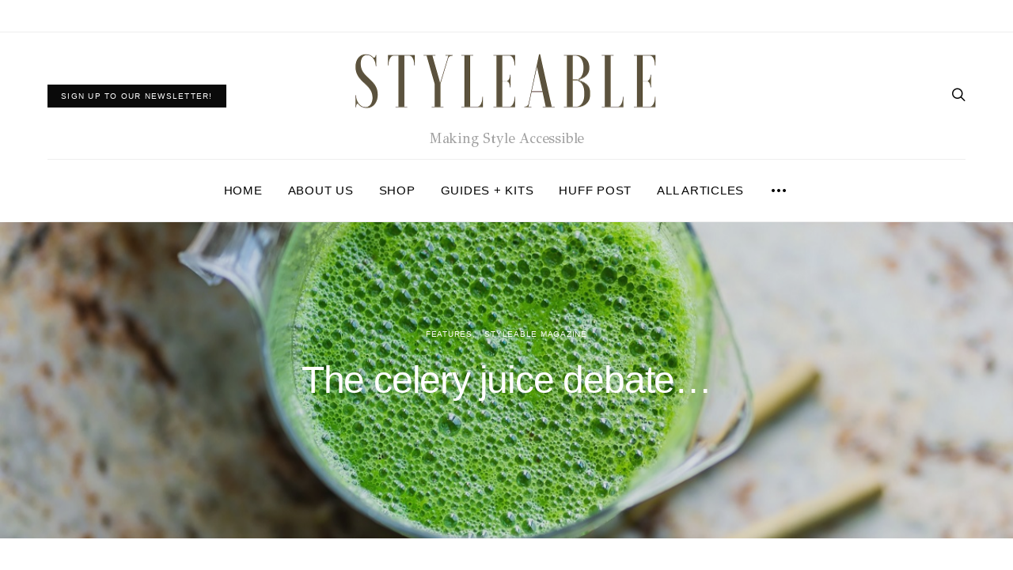

--- FILE ---
content_type: text/html; charset=UTF-8
request_url: https://www.styleable.co.uk/the-celery-juice-debate/
body_size: 28998
content:
<!DOCTYPE html>
<html lang="en-US">
<head>
	<meta charset="UTF-8">
	<meta name="viewport" content="width=device-width, initial-scale=1">
	<link rel="profile" href="http://gmpg.org/xfn/11">
		<link rel="pingback" href="https://www.styleable.co.uk/xmlrpc.php">
		<title>The celery juice debate&#8230; &#8211; StyleAble</title>
<meta name='robots' content='max-image-preview:large' />
	<style>img:is([sizes="auto" i], [sizes^="auto," i]) { contain-intrinsic-size: 3000px 1500px }</style>
	<link rel='dns-prefetch' href='//www.styleable.co.uk' />
<link rel='dns-prefetch' href='//fonts.googleapis.com' />
<link rel="alternate" type="application/rss+xml" title="StyleAble &raquo; Feed" href="https://www.styleable.co.uk/feed/" />
<link rel="alternate" type="application/rss+xml" title="StyleAble &raquo; Comments Feed" href="https://www.styleable.co.uk/comments/feed/" />
<link rel="alternate" type="application/rss+xml" title="StyleAble &raquo; The celery juice debate&#8230; Comments Feed" href="https://www.styleable.co.uk/the-celery-juice-debate/feed/" />
			<link rel="preload" href="https://www.styleable.co.uk/wp-content/plugins/canvas/assets/fonts/canvas-icons.woff" as="font" type="font/woff" crossorigin>
			<script type="text/javascript">
/* <![CDATA[ */
window._wpemojiSettings = {"baseUrl":"https:\/\/s.w.org\/images\/core\/emoji\/16.0.1\/72x72\/","ext":".png","svgUrl":"https:\/\/s.w.org\/images\/core\/emoji\/16.0.1\/svg\/","svgExt":".svg","source":{"concatemoji":"https:\/\/www.styleable.co.uk\/wp-includes\/js\/wp-emoji-release.min.js?ver=45edbe4c621e270a9a4bb2237d6e278c"}};
/*! This file is auto-generated */
!function(s,n){var o,i,e;function c(e){try{var t={supportTests:e,timestamp:(new Date).valueOf()};sessionStorage.setItem(o,JSON.stringify(t))}catch(e){}}function p(e,t,n){e.clearRect(0,0,e.canvas.width,e.canvas.height),e.fillText(t,0,0);var t=new Uint32Array(e.getImageData(0,0,e.canvas.width,e.canvas.height).data),a=(e.clearRect(0,0,e.canvas.width,e.canvas.height),e.fillText(n,0,0),new Uint32Array(e.getImageData(0,0,e.canvas.width,e.canvas.height).data));return t.every(function(e,t){return e===a[t]})}function u(e,t){e.clearRect(0,0,e.canvas.width,e.canvas.height),e.fillText(t,0,0);for(var n=e.getImageData(16,16,1,1),a=0;a<n.data.length;a++)if(0!==n.data[a])return!1;return!0}function f(e,t,n,a){switch(t){case"flag":return n(e,"\ud83c\udff3\ufe0f\u200d\u26a7\ufe0f","\ud83c\udff3\ufe0f\u200b\u26a7\ufe0f")?!1:!n(e,"\ud83c\udde8\ud83c\uddf6","\ud83c\udde8\u200b\ud83c\uddf6")&&!n(e,"\ud83c\udff4\udb40\udc67\udb40\udc62\udb40\udc65\udb40\udc6e\udb40\udc67\udb40\udc7f","\ud83c\udff4\u200b\udb40\udc67\u200b\udb40\udc62\u200b\udb40\udc65\u200b\udb40\udc6e\u200b\udb40\udc67\u200b\udb40\udc7f");case"emoji":return!a(e,"\ud83e\udedf")}return!1}function g(e,t,n,a){var r="undefined"!=typeof WorkerGlobalScope&&self instanceof WorkerGlobalScope?new OffscreenCanvas(300,150):s.createElement("canvas"),o=r.getContext("2d",{willReadFrequently:!0}),i=(o.textBaseline="top",o.font="600 32px Arial",{});return e.forEach(function(e){i[e]=t(o,e,n,a)}),i}function t(e){var t=s.createElement("script");t.src=e,t.defer=!0,s.head.appendChild(t)}"undefined"!=typeof Promise&&(o="wpEmojiSettingsSupports",i=["flag","emoji"],n.supports={everything:!0,everythingExceptFlag:!0},e=new Promise(function(e){s.addEventListener("DOMContentLoaded",e,{once:!0})}),new Promise(function(t){var n=function(){try{var e=JSON.parse(sessionStorage.getItem(o));if("object"==typeof e&&"number"==typeof e.timestamp&&(new Date).valueOf()<e.timestamp+604800&&"object"==typeof e.supportTests)return e.supportTests}catch(e){}return null}();if(!n){if("undefined"!=typeof Worker&&"undefined"!=typeof OffscreenCanvas&&"undefined"!=typeof URL&&URL.createObjectURL&&"undefined"!=typeof Blob)try{var e="postMessage("+g.toString()+"("+[JSON.stringify(i),f.toString(),p.toString(),u.toString()].join(",")+"));",a=new Blob([e],{type:"text/javascript"}),r=new Worker(URL.createObjectURL(a),{name:"wpTestEmojiSupports"});return void(r.onmessage=function(e){c(n=e.data),r.terminate(),t(n)})}catch(e){}c(n=g(i,f,p,u))}t(n)}).then(function(e){for(var t in e)n.supports[t]=e[t],n.supports.everything=n.supports.everything&&n.supports[t],"flag"!==t&&(n.supports.everythingExceptFlag=n.supports.everythingExceptFlag&&n.supports[t]);n.supports.everythingExceptFlag=n.supports.everythingExceptFlag&&!n.supports.flag,n.DOMReady=!1,n.readyCallback=function(){n.DOMReady=!0}}).then(function(){return e}).then(function(){var e;n.supports.everything||(n.readyCallback(),(e=n.source||{}).concatemoji?t(e.concatemoji):e.wpemoji&&e.twemoji&&(t(e.twemoji),t(e.wpemoji)))}))}((window,document),window._wpemojiSettings);
/* ]]> */
</script>
<link rel='stylesheet' id='canvas-css' href='https://www.styleable.co.uk/wp-content/plugins/canvas/assets/css/canvas.css?ver=2.5.1' type='text/css' media='all' />
<style id='wp-emoji-styles-inline-css' type='text/css'>

	img.wp-smiley, img.emoji {
		display: inline !important;
		border: none !important;
		box-shadow: none !important;
		height: 1em !important;
		width: 1em !important;
		margin: 0 0.07em !important;
		vertical-align: -0.1em !important;
		background: none !important;
		padding: 0 !important;
	}
</style>
<link rel='stylesheet' id='wp-block-library-css' href='https://www.styleable.co.uk/wp-includes/css/dist/block-library/style.min.css?ver=45edbe4c621e270a9a4bb2237d6e278c' type='text/css' media='all' />
<style id='classic-theme-styles-inline-css' type='text/css'>
/*! This file is auto-generated */
.wp-block-button__link{color:#fff;background-color:#32373c;border-radius:9999px;box-shadow:none;text-decoration:none;padding:calc(.667em + 2px) calc(1.333em + 2px);font-size:1.125em}.wp-block-file__button{background:#32373c;color:#fff;text-decoration:none}
</style>
<link rel='stylesheet' id='canvas-block-alert-style-css' href='https://www.styleable.co.uk/wp-content/plugins/canvas/components/basic-elements/block-alert/block.css?ver=1750150801' type='text/css' media='all' />
<link rel='stylesheet' id='canvas-block-progress-style-css' href='https://www.styleable.co.uk/wp-content/plugins/canvas/components/basic-elements/block-progress/block.css?ver=1750150801' type='text/css' media='all' />
<link rel='stylesheet' id='canvas-block-collapsibles-style-css' href='https://www.styleable.co.uk/wp-content/plugins/canvas/components/basic-elements/block-collapsibles/block.css?ver=1750150801' type='text/css' media='all' />
<link rel='stylesheet' id='canvas-block-tabs-style-css' href='https://www.styleable.co.uk/wp-content/plugins/canvas/components/basic-elements/block-tabs/block.css?ver=1750150801' type='text/css' media='all' />
<link rel='stylesheet' id='canvas-block-section-heading-style-css' href='https://www.styleable.co.uk/wp-content/plugins/canvas/components/basic-elements/block-section-heading/block.css?ver=1750150801' type='text/css' media='all' />
<link rel='stylesheet' id='canvas-block-row-style-css' href='https://www.styleable.co.uk/wp-content/plugins/canvas/components/layout-blocks/block-row/block-row.css?ver=1750150801' type='text/css' media='all' />
<link rel='stylesheet' id='canvas-block-posts-style-css' href='https://www.styleable.co.uk/wp-content/plugins/canvas/components/posts/block-posts/block-posts.css?ver=1750150801' type='text/css' media='all' />
<link rel='stylesheet' id='canvas-justified-gallery-block-style-css' href='https://www.styleable.co.uk/wp-content/plugins/canvas/components/justified-gallery/block/block-justified-gallery.css?ver=1750150801' type='text/css' media='all' />
<link rel='stylesheet' id='canvas-slider-gallery-block-style-css' href='https://www.styleable.co.uk/wp-content/plugins/canvas/components/slider-gallery/block/block-slider-gallery.css?ver=1750150801' type='text/css' media='all' />
<link rel='stylesheet' id='canvas-block-posts-sidebar-css' href='https://www.styleable.co.uk/wp-content/plugins/canvas/components/posts/block-posts-sidebar/block-posts-sidebar.css?ver=1750150801' type='text/css' media='all' />
<link rel='stylesheet' id='csco-block-posts-sidebar-style-css' href='https://www.styleable.co.uk/wp-content/themes/authentic/css/blocks/posts-sidebar.css?ver=1599980318' type='text/css' media='all' />
<link rel='stylesheet' id='csco-block-twitter-slider-style-css' href='https://www.styleable.co.uk/wp-content/themes/authentic/css/blocks/twitter-slider.css?ver=1599980318' type='text/css' media='all' />
<link rel='stylesheet' id='csco-block-tiles-style-css' href='https://www.styleable.co.uk/wp-content/themes/authentic/css/blocks/tiles.css?ver=1599980318' type='text/css' media='all' />
<link rel='stylesheet' id='csco-block-horizontal-tiles-style-css' href='https://www.styleable.co.uk/wp-content/themes/authentic/css/blocks/horizontal-tiles.css?ver=1599980318' type='text/css' media='all' />
<link rel='stylesheet' id='csco-block-full-style-css' href='https://www.styleable.co.uk/wp-content/themes/authentic/css/blocks/full.css?ver=1599980318' type='text/css' media='all' />
<link rel='stylesheet' id='csco-block-slider-style-css' href='https://www.styleable.co.uk/wp-content/themes/authentic/css/blocks/slider.css?ver=1599980318' type='text/css' media='all' />
<link rel='stylesheet' id='csco-block-carousel-style-css' href='https://www.styleable.co.uk/wp-content/themes/authentic/css/blocks/carousel.css?ver=1599980318' type='text/css' media='all' />
<link rel='stylesheet' id='csco-block-wide-style-css' href='https://www.styleable.co.uk/wp-content/themes/authentic/css/blocks/wide.css?ver=1599980318' type='text/css' media='all' />
<link rel='stylesheet' id='csco-block-narrow-style-css' href='https://www.styleable.co.uk/wp-content/themes/authentic/css/blocks/narrow.css?ver=1599980318' type='text/css' media='all' />
<style id='global-styles-inline-css' type='text/css'>
:root{--wp--preset--aspect-ratio--square: 1;--wp--preset--aspect-ratio--4-3: 4/3;--wp--preset--aspect-ratio--3-4: 3/4;--wp--preset--aspect-ratio--3-2: 3/2;--wp--preset--aspect-ratio--2-3: 2/3;--wp--preset--aspect-ratio--16-9: 16/9;--wp--preset--aspect-ratio--9-16: 9/16;--wp--preset--color--black: #000000;--wp--preset--color--cyan-bluish-gray: #abb8c3;--wp--preset--color--white: #ffffff;--wp--preset--color--pale-pink: #f78da7;--wp--preset--color--vivid-red: #cf2e2e;--wp--preset--color--luminous-vivid-orange: #ff6900;--wp--preset--color--luminous-vivid-amber: #fcb900;--wp--preset--color--light-green-cyan: #7bdcb5;--wp--preset--color--vivid-green-cyan: #00d084;--wp--preset--color--pale-cyan-blue: #8ed1fc;--wp--preset--color--vivid-cyan-blue: #0693e3;--wp--preset--color--vivid-purple: #9b51e0;--wp--preset--gradient--vivid-cyan-blue-to-vivid-purple: linear-gradient(135deg,rgba(6,147,227,1) 0%,rgb(155,81,224) 100%);--wp--preset--gradient--light-green-cyan-to-vivid-green-cyan: linear-gradient(135deg,rgb(122,220,180) 0%,rgb(0,208,130) 100%);--wp--preset--gradient--luminous-vivid-amber-to-luminous-vivid-orange: linear-gradient(135deg,rgba(252,185,0,1) 0%,rgba(255,105,0,1) 100%);--wp--preset--gradient--luminous-vivid-orange-to-vivid-red: linear-gradient(135deg,rgba(255,105,0,1) 0%,rgb(207,46,46) 100%);--wp--preset--gradient--very-light-gray-to-cyan-bluish-gray: linear-gradient(135deg,rgb(238,238,238) 0%,rgb(169,184,195) 100%);--wp--preset--gradient--cool-to-warm-spectrum: linear-gradient(135deg,rgb(74,234,220) 0%,rgb(151,120,209) 20%,rgb(207,42,186) 40%,rgb(238,44,130) 60%,rgb(251,105,98) 80%,rgb(254,248,76) 100%);--wp--preset--gradient--blush-light-purple: linear-gradient(135deg,rgb(255,206,236) 0%,rgb(152,150,240) 100%);--wp--preset--gradient--blush-bordeaux: linear-gradient(135deg,rgb(254,205,165) 0%,rgb(254,45,45) 50%,rgb(107,0,62) 100%);--wp--preset--gradient--luminous-dusk: linear-gradient(135deg,rgb(255,203,112) 0%,rgb(199,81,192) 50%,rgb(65,88,208) 100%);--wp--preset--gradient--pale-ocean: linear-gradient(135deg,rgb(255,245,203) 0%,rgb(182,227,212) 50%,rgb(51,167,181) 100%);--wp--preset--gradient--electric-grass: linear-gradient(135deg,rgb(202,248,128) 0%,rgb(113,206,126) 100%);--wp--preset--gradient--midnight: linear-gradient(135deg,rgb(2,3,129) 0%,rgb(40,116,252) 100%);--wp--preset--font-size--small: 13px;--wp--preset--font-size--medium: 20px;--wp--preset--font-size--large: 36px;--wp--preset--font-size--x-large: 42px;--wp--preset--spacing--20: 0.44rem;--wp--preset--spacing--30: 0.67rem;--wp--preset--spacing--40: 1rem;--wp--preset--spacing--50: 1.5rem;--wp--preset--spacing--60: 2.25rem;--wp--preset--spacing--70: 3.38rem;--wp--preset--spacing--80: 5.06rem;--wp--preset--shadow--natural: 6px 6px 9px rgba(0, 0, 0, 0.2);--wp--preset--shadow--deep: 12px 12px 50px rgba(0, 0, 0, 0.4);--wp--preset--shadow--sharp: 6px 6px 0px rgba(0, 0, 0, 0.2);--wp--preset--shadow--outlined: 6px 6px 0px -3px rgba(255, 255, 255, 1), 6px 6px rgba(0, 0, 0, 1);--wp--preset--shadow--crisp: 6px 6px 0px rgba(0, 0, 0, 1);}:where(.is-layout-flex){gap: 0.5em;}:where(.is-layout-grid){gap: 0.5em;}body .is-layout-flex{display: flex;}.is-layout-flex{flex-wrap: wrap;align-items: center;}.is-layout-flex > :is(*, div){margin: 0;}body .is-layout-grid{display: grid;}.is-layout-grid > :is(*, div){margin: 0;}:where(.wp-block-columns.is-layout-flex){gap: 2em;}:where(.wp-block-columns.is-layout-grid){gap: 2em;}:where(.wp-block-post-template.is-layout-flex){gap: 1.25em;}:where(.wp-block-post-template.is-layout-grid){gap: 1.25em;}.has-black-color{color: var(--wp--preset--color--black) !important;}.has-cyan-bluish-gray-color{color: var(--wp--preset--color--cyan-bluish-gray) !important;}.has-white-color{color: var(--wp--preset--color--white) !important;}.has-pale-pink-color{color: var(--wp--preset--color--pale-pink) !important;}.has-vivid-red-color{color: var(--wp--preset--color--vivid-red) !important;}.has-luminous-vivid-orange-color{color: var(--wp--preset--color--luminous-vivid-orange) !important;}.has-luminous-vivid-amber-color{color: var(--wp--preset--color--luminous-vivid-amber) !important;}.has-light-green-cyan-color{color: var(--wp--preset--color--light-green-cyan) !important;}.has-vivid-green-cyan-color{color: var(--wp--preset--color--vivid-green-cyan) !important;}.has-pale-cyan-blue-color{color: var(--wp--preset--color--pale-cyan-blue) !important;}.has-vivid-cyan-blue-color{color: var(--wp--preset--color--vivid-cyan-blue) !important;}.has-vivid-purple-color{color: var(--wp--preset--color--vivid-purple) !important;}.has-black-background-color{background-color: var(--wp--preset--color--black) !important;}.has-cyan-bluish-gray-background-color{background-color: var(--wp--preset--color--cyan-bluish-gray) !important;}.has-white-background-color{background-color: var(--wp--preset--color--white) !important;}.has-pale-pink-background-color{background-color: var(--wp--preset--color--pale-pink) !important;}.has-vivid-red-background-color{background-color: var(--wp--preset--color--vivid-red) !important;}.has-luminous-vivid-orange-background-color{background-color: var(--wp--preset--color--luminous-vivid-orange) !important;}.has-luminous-vivid-amber-background-color{background-color: var(--wp--preset--color--luminous-vivid-amber) !important;}.has-light-green-cyan-background-color{background-color: var(--wp--preset--color--light-green-cyan) !important;}.has-vivid-green-cyan-background-color{background-color: var(--wp--preset--color--vivid-green-cyan) !important;}.has-pale-cyan-blue-background-color{background-color: var(--wp--preset--color--pale-cyan-blue) !important;}.has-vivid-cyan-blue-background-color{background-color: var(--wp--preset--color--vivid-cyan-blue) !important;}.has-vivid-purple-background-color{background-color: var(--wp--preset--color--vivid-purple) !important;}.has-black-border-color{border-color: var(--wp--preset--color--black) !important;}.has-cyan-bluish-gray-border-color{border-color: var(--wp--preset--color--cyan-bluish-gray) !important;}.has-white-border-color{border-color: var(--wp--preset--color--white) !important;}.has-pale-pink-border-color{border-color: var(--wp--preset--color--pale-pink) !important;}.has-vivid-red-border-color{border-color: var(--wp--preset--color--vivid-red) !important;}.has-luminous-vivid-orange-border-color{border-color: var(--wp--preset--color--luminous-vivid-orange) !important;}.has-luminous-vivid-amber-border-color{border-color: var(--wp--preset--color--luminous-vivid-amber) !important;}.has-light-green-cyan-border-color{border-color: var(--wp--preset--color--light-green-cyan) !important;}.has-vivid-green-cyan-border-color{border-color: var(--wp--preset--color--vivid-green-cyan) !important;}.has-pale-cyan-blue-border-color{border-color: var(--wp--preset--color--pale-cyan-blue) !important;}.has-vivid-cyan-blue-border-color{border-color: var(--wp--preset--color--vivid-cyan-blue) !important;}.has-vivid-purple-border-color{border-color: var(--wp--preset--color--vivid-purple) !important;}.has-vivid-cyan-blue-to-vivid-purple-gradient-background{background: var(--wp--preset--gradient--vivid-cyan-blue-to-vivid-purple) !important;}.has-light-green-cyan-to-vivid-green-cyan-gradient-background{background: var(--wp--preset--gradient--light-green-cyan-to-vivid-green-cyan) !important;}.has-luminous-vivid-amber-to-luminous-vivid-orange-gradient-background{background: var(--wp--preset--gradient--luminous-vivid-amber-to-luminous-vivid-orange) !important;}.has-luminous-vivid-orange-to-vivid-red-gradient-background{background: var(--wp--preset--gradient--luminous-vivid-orange-to-vivid-red) !important;}.has-very-light-gray-to-cyan-bluish-gray-gradient-background{background: var(--wp--preset--gradient--very-light-gray-to-cyan-bluish-gray) !important;}.has-cool-to-warm-spectrum-gradient-background{background: var(--wp--preset--gradient--cool-to-warm-spectrum) !important;}.has-blush-light-purple-gradient-background{background: var(--wp--preset--gradient--blush-light-purple) !important;}.has-blush-bordeaux-gradient-background{background: var(--wp--preset--gradient--blush-bordeaux) !important;}.has-luminous-dusk-gradient-background{background: var(--wp--preset--gradient--luminous-dusk) !important;}.has-pale-ocean-gradient-background{background: var(--wp--preset--gradient--pale-ocean) !important;}.has-electric-grass-gradient-background{background: var(--wp--preset--gradient--electric-grass) !important;}.has-midnight-gradient-background{background: var(--wp--preset--gradient--midnight) !important;}.has-small-font-size{font-size: var(--wp--preset--font-size--small) !important;}.has-medium-font-size{font-size: var(--wp--preset--font-size--medium) !important;}.has-large-font-size{font-size: var(--wp--preset--font-size--large) !important;}.has-x-large-font-size{font-size: var(--wp--preset--font-size--x-large) !important;}
:where(.wp-block-post-template.is-layout-flex){gap: 1.25em;}:where(.wp-block-post-template.is-layout-grid){gap: 1.25em;}
:where(.wp-block-columns.is-layout-flex){gap: 2em;}:where(.wp-block-columns.is-layout-grid){gap: 2em;}
:root :where(.wp-block-pullquote){font-size: 1.5em;line-height: 1.6;}
</style>
<link rel='stylesheet' id='canvas-block-heading-style-css' href='https://www.styleable.co.uk/wp-content/plugins/canvas/components/content-formatting/block-heading/block.css?ver=1750150801' type='text/css' media='all' />
<link rel='stylesheet' id='canvas-block-list-style-css' href='https://www.styleable.co.uk/wp-content/plugins/canvas/components/content-formatting/block-list/block.css?ver=1750150801' type='text/css' media='all' />
<link rel='stylesheet' id='canvas-block-paragraph-style-css' href='https://www.styleable.co.uk/wp-content/plugins/canvas/components/content-formatting/block-paragraph/block.css?ver=1750150801' type='text/css' media='all' />
<link rel='stylesheet' id='canvas-block-separator-style-css' href='https://www.styleable.co.uk/wp-content/plugins/canvas/components/content-formatting/block-separator/block.css?ver=1750150801' type='text/css' media='all' />
<link rel='stylesheet' id='canvas-block-group-style-css' href='https://www.styleable.co.uk/wp-content/plugins/canvas/components/basic-elements/block-group/block.css?ver=1750150801' type='text/css' media='all' />
<link rel='stylesheet' id='canvas-block-cover-style-css' href='https://www.styleable.co.uk/wp-content/plugins/canvas/components/basic-elements/block-cover/block.css?ver=1750150801' type='text/css' media='all' />
<link rel='stylesheet' id='woocommerce-layout-css' href='https://www.styleable.co.uk/wp-content/plugins/woocommerce/assets/css/woocommerce-layout.css?ver=10.4.3' type='text/css' media='all' />
<link rel='stylesheet' id='woocommerce-smallscreen-css' href='https://www.styleable.co.uk/wp-content/plugins/woocommerce/assets/css/woocommerce-smallscreen.css?ver=10.4.3' type='text/css' media='only screen and (max-width: 768px)' />
<link rel='stylesheet' id='woocommerce-general-css' href='https://www.styleable.co.uk/wp-content/plugins/woocommerce/assets/css/woocommerce.css?ver=10.4.3' type='text/css' media='all' />
<style id='woocommerce-inline-inline-css' type='text/css'>
.woocommerce form .form-row .required { visibility: visible; }
</style>
<link rel='stylesheet' id='csco_css_wc-css' href='https://www.styleable.co.uk/wp-content/themes/authentic/css/woocommerce.css?ver=6.2.2' type='text/css' media='all' />
<link crossorigin="anonymous" rel='stylesheet' id='cca7a1e8cbdedf0b4cebaad450abffaf-css' href='//fonts.googleapis.com/css?family=Montserrat%3A700&#038;ver=6.2.2' type='text/css' media='all' />
<link crossorigin="anonymous" rel='stylesheet' id='9793c143c4d96cafaed80b1e25a65d14-css' href='//fonts.googleapis.com/css?family=Chenla%3Aregular&#038;ver=6.2.2' type='text/css' media='all' />
<link crossorigin="anonymous" rel='stylesheet' id='58c77d36c46bf5c8f7c3f428a215fa01-css' href='//fonts.googleapis.com/css?family=GFS+Didot%3Aregular&#038;ver=6.2.2' type='text/css' media='all' />
<link crossorigin="anonymous" rel='stylesheet' id='376db17254fb7def71c704a3ccc30ad6-css' href='//fonts.googleapis.com/css?family=Montserrat%3A600&#038;ver=6.2.2' type='text/css' media='all' />
<link rel='stylesheet' id='csco-styles-css' href='https://www.styleable.co.uk/wp-content/themes/authentic/style.css?ver=6.2.2' type='text/css' media='all' />
<style id='csco-styles-inline-css' type='text/css'>
body, .offcanvas, #search, input[type=search], input[type=text], input[type=number], input[type=email], input[type=tel], input[type=password], textarea, .form-control, .pk-card, .pagination-content, .adp-popup-type-content .adp-popup-container{background-color:#FFFFFF;}.entry-content .pk-block-bg-inverse, .pk-dropcap-bg-inverse:first-letter, .entry-content .has-drop-cap.is-cnvs-dropcap-bg-dark:first-letter{color:#FFFFFF!important;}.woocommerce.widget_product_search input[type="search"].search-field{background-color:#FFFFFF;color:#777777;font-family:-apple-system, BlinkMacSystemFont, "Segoe UI", Roboto, Oxygen-Sans, Ubuntu, Cantarell, "Helvetica Neue", sans-serif;font-size:18px;font-weight:400;letter-spacing:0px;}.woocommerce div.product .woocommerce-tabs ul.tabs li.active a{border-bottom-color:#FFFFFF;border-left-color:#EEEEEE;border-right-color:#EEEEEE;}body, input[type=search], input[type=text], input[type=number], input[type=email], input[type=tel], input[type=password], textarea, .abr-reviews-posts .abr-review-meta{color:#777777;}blockquote cite, figcaption, .wp-caption-text, .wp-block-gallery .blocks-gallery-item figcaption, .wp-block-image figcaption, .wp-block-audio figcaption, .wp-block-embed figcaption, .wp-block-pullquote cite, .wp-block-pullquote footer, .wp-block-pullquote .wp-block-pullquote__citation, .wp-block-quote cite, label, .text-small, .comment-metadata, .logged-in-as, .post-categories, .post-count, .product-count, .post-meta, .entry-content figcaption, .post-media figcaption, .post-tags, .sub-title, .tagcloud, .timestamp, #wp-calendar caption, .comment-metadata a, .comment-metadata, .widget_rss ul li cite, .widget_rss ul li .rss-date, .pk-widget-about .pk-about-small, .pk-share-buttons-total .pk-share-buttons-count, .pk-share-buttons-post-loop .pk-share-buttons-count, .pk-share-buttons-block-posts .pk-share-buttons-count, .pk-share-buttons-post-sidebar .pk-share-buttons-count, .pk-share-buttons-post-loop .pk-share-buttons-link:hover .pk-share-buttons-count, .pk-share-buttons-block-posts .pk-share-buttons-link:hover .pk-share-buttons-count, .pk-share-buttons-post-sidebar .pk-share-buttons-link:hover .pk-share-buttons-count, .title-share, .pk-social-links-template-default .pk-social-links-label, .pk-social-links-wrap .pk-social-links-label, .pk-color-secondary, .pk-twitter-default .pk-twitter-tweet:before, .cs-meet-team .pk-social-links-link, .abr-post-review .abr-review-score .abr-review-subtext .abr-data-label{color:#c9c9c9;}.owl-dot span, .abr-post-review .abr-review-score .abr-review-subtext .abr-data-info{background-color:#c9c9c9;}.woocommerce ul.products li.product .price, .woocommerce .widget_price_filter .price_slider_amount, .woocommerce ul.cart_list li .reviewer, .woocommerce ul.product_list_widget li .reviewer, .woocommerce .woocommerce-result-count, .woocommerce .product_meta, .woocommerce div.product p.price del,.woocommerce div.product span.price del, .woocommerce .woocommerce-review-link, .woocommerce-review__published-date, .woocommerce table.shop_table th, .woocommerce table.shop_table_responsive tr td::before, .woocommerce-page table.shop_table_responsive tr td::before{color:#c9c9c9;}.entry-content p > code, a, #search .close, .button-link, .pk-share-buttons-total .pk-share-buttons-label, .pk-share-buttons-total .pk-share-buttons-title, .pk-social-links-wrap .pk-social-links-count, .pk-nav-tabs .pk-nav-link, .pk-nav-tabs .pk-nav-link.pk-active, .pk-tabs .pk-nav-pills .pk-nav-link, .pk-block-social-links .pk-social-links-link, .pk-block-social-links .pk-social-links-title, .pk-social-links-scheme-light .pk-social-links-link, .pk-social-links-scheme-light .pk-social-links-title, .pk-social-links-scheme-bold .pk-social-links-title, .pk-social-links-scheme-bold-rounded .pk-social-links-title, .pk-share-buttons-scheme-default .pk-share-buttons-link, .pk-share-buttons-after-post.pk-share-buttons-scheme-default .pk-share-buttons-link:not(:hover), .pk-share-buttons-before-post.pk-share-buttons-scheme-default .pk-share-buttons-link:not(:hover), .pk-toc ol > li:before, ol.pk-list-styled > li:before, h2.pk-heading-numbered:before, .pk-card-header a, .pk-twitter-info a, .pk-instagram-username a, .pk-social-links-template-default .pk-social-links-link, .pk-widget-contributors .pk-social-links-link, .cs-list-articles > li > a, .pk-block-contributors .author-name a, .edit-post-visual-editor.editor-styles-wrapper .pk-author-posts-single a, .pk-twitter-content a, .pk-block-author .pk-widget-author-container:not(.pk-bg-overlay) .pk-author-title a, .pk-share-buttons-scheme-simple-light .pk-share-buttons-link, .pk-share-buttons-scheme-simple-light .pk-share-buttons-count, .is-style-pk-share-buttons-simple-light .pk-share-buttons-link, .is-style-pk-share-buttons-simple-light .pk-share-buttons-link .pk-share-buttons-count, .is-style-pk-share-buttons-default .pk-share-buttons-link:not(hover), ol.is-style-cnvs-list-styled > li:before, h2.is-style-cnvs-heading-numbered:before, .cnvs-block-collapsible .cnvs-block-collapsible-title h6 a{color:#000000;}.owl-dot.active span{background-color:#000000;}.woocommerce ul.products li.product .price ins, .woocommerce .widget_layered_nav ul li.chosen a:before, .woocommerce div.product p.price, .woocommerce div.product span.price, .woocommerce .quantity-controls input, .woocommerce .woocommerce-review-link:hover, .woocommerce div.product .woocommerce-tabs ul.tabs li a, .woocommerce p.stars a:hover, .woocommerce .order-total .amount{color:#000000;}.woocommerce a.remove{color:#000000!important;}a:hover, .button-link:hover, #search .close:hover, .pk-social-links-scheme-light:not(.pk-social-links-scheme-light-bg) .pk-social-links-link:hover .pk-social-links-title, .is-style-pk-social-links-bold .pk-social-links-link:hover .pk-social-links-title, .pk-social-links-scheme-bold .pk-social-links-link:hover .pk-social-links-title, .is-style-pk-social-links-bold-rounded .pk-social-links-link:hover .pk-social-links-title, .pk-social-links-scheme-bold-rounded .pk-social-links-link:hover .pk-social-links-title, .pk-nav-tabs .pk-nav-link:not(.pk-active):focus, .pk-nav-tabs .pk-nav-link:not(.pk-active):hover, .pk-card-header a:hover, .pk-twitter-info a:hover, .pk-instagram-username a:hover, .pk-widget-contributors .pk-social-links-link:hover, .cs-list-articles > li > a:hover, .pk-block-contributors .author-name a:hover, .edit-post-visual-editor.editor-styles-wrapper .pk-author-posts-single a:hover, .pk-twitter-content a:hover, .pk-block-author .pk-widget-author-container:not(.pk-bg-overlay) .pk-author-title a:hover, .cnvs-block-collapsible .cnvs-block-collapsible-title h6 a:hover{color:#A0A0A0;}.woocommerce .widget_layered_nav ul li.chosen a:hover:before, .woocommerce p.stars a, .woocommerce .woocommerce-MyAccount-navigation-link.is-active a{color:#A0A0A0;}.wp-block-separator{color:#EEEEEE;}hr, .wp-block-separator:not(.is-style-dots), .wp-block-pullquote:not([style*="border-color"]), .entry-content .table-bordered th, .entry-content .table-bordered td, section.widget .widget-wrap, .form-control, input[type=search], input[type=text], input[type=number], input[type=email], input[type=tel], input[type=password], textarea, select, .pk-collapsibles .pk-card, .post-archive .archive-compact .post-masonry, .post-archive .archive-compact .post-grid, .post-archive .archive-compact.archive-masonry section.widget, .post-archive .archive-compact.archive-grid section.widget, .archive-list section.widget .widget-wrap, .archive-standard section.widget .widget-wrap, .sidebar-offcanvas .widget, .pk-nav-tabs .pk-nav-link, .pk-collapsibles .pk-card + .pk-card, .cnvs-block-tabs .cnvs-block-tabs-buttons .cnvs-block-tabs-button a, .cnvs-block-collapsibles .cnvs-block-collapsible, .abr-reviews-posts .abr-post-item{border-color:#EEEEEE;}hr, .entry-content table th, .entry-content table td, .entry-content table tbody + tbody, .header-enabled .navbar-primary:not(.sticky-nav-slide) .navbar, .navigation.comment-navigation, .site-main > article > .post-author, .post-main .post-author, .comment-body + .comment-respond, .comment-list + .comment-respond, .comment-list article, .comment-list .pingback, .comment-list .trackback, .post-standard:not(.post-featured) + .post-standard:not(.post-featured), .archive-first + .archive-list, .single .section-carousel, .widget_nav_menu .menu > .menu-item:not(:first-child), .widget_pages li:not(:first-child) a, .widget_meta li:not(:first-child) a, .widget_categories > ul > li:not(:first-child), .widget_archive > ul > li:not(:first-child), .widget_categories .widget-wrap > ul > li:not(:first-child), .widget_archive .widget-wrap > ul > li:not(:first-child), .widget_recent_comments li:not(:first-child), .widget_recent_entries li:not(:first-child), #wp-calendar tbody td, .navigation.pagination, .navigation.pagination + .post-tags, .fb-comments, .post-tags, .page-header-simple .page-header + .post-archive, .section-grid + .site-content > .cs-container:before, .archive-pagination:not(:empty), .post-list:not(.post-featured) + .post-list:not(.post-featured), .post-list + .post, .post + .post-list, .cs-meet-team .cs-author .cs-author-posts, .pk-widget-contributors .pk-author-item, .pk-toc:not(:first-child), .pk-inline-posts:not(:first-child), .cnvs-block-toc:not(:first-child){border-top-color:#EEEEEE;}.entry-content thead th, .navbar-primary:not(.sticky-nav-slide) .navbar, .sticky-nav-slide, .topbar, .navbar-offcanvas, .navigation.comment-navigation, .widget_rss ul li, .searchwp-live-search-results.searchwp-live-search-results-showing .searchwp-live-search-result:not(:last-child) a, .pk-separator, .pk-toc:not(:last-child), .pk-inline-posts:not(:last-child), .cnvs-block-tabs.cnvs-block-tabs-vertical .cnvs-block-tabs-buttons .cnvs-block-tabs-button-active a, .cnvs-block-toc:not(:last-child){border-bottom-color:#EEEEEE;}.pk-nav-tabs .pk-nav-link:not(.pk-active):focus, .pk-nav-tabs .pk-nav-link:not(.pk-active):hover{background-color:#EEEEEE;}.wp-block-separator.is-style-dots:before{color:#EEEEEE;}.woocommerce.widget_product_search input[type="search"].search-field, .woocommerce .cart-collaterals .cart_totals, .woocommerce form.checkout_coupon, .woocommerce form.login, .woocommerce form.register, .select2-container--default .select2-selection--single, .select2-dropdown, .woocommerce form .form-row.woocommerce-validated .select2-container, .woocommerce form .form-row.woocommerce-validated input.input-text, .woocommerce form .form-row.woocommerce-validated select, .woocommerce table.woocommerce-checkout-review-order-table, #add_payment_method #payment, .woocommerce-cart #payment, .woocommerce-checkout #payment, #add_payment_method table.cart td.actions .coupon .input-text, .woocommerce-cart table.cart td.actions .coupon .input-text, .woocommerce-checkout table.cart td.actions .coupon .input-text, .woocommerce table.woocommerce-table--order-details, .woocommerce .woocommerce-MyAccount-navigation ul{border-color:#EEEEEE;} .woocommerce .widget_shopping_cart .total, .woocommerce.widget_shopping_cart .total, .wc-block-product-categories > ul > li:not(:first-child), .widget_product_categories > ul > li:not(:first-child), .woocommerce .widget_layered_nav > ul > li:not(:first-child), .woocommerce .product_meta, .pk-nav-tabs .pk-nav-link.pk-active, .woocommerce div.product .woocommerce-tabs ul.tabs li.active a, .woocommerce #review_form, .woocommerce table.shop_table td, #add_payment_method .cart-collaterals .cart_totals tr td, #add_payment_method .cart-collaterals .cart_totals tr th, .woocommerce-cart .cart-collaterals .cart_totals tr td, .woocommerce-cart .cart-collaterals .cart_totals tr th, .woocommerce-checkout .cart-collaterals .cart_totals tr td, .woocommerce-checkout .cart-collaterals .cart_totals tr th, .woocommerce table.shop_table tbody th, .woocommerce table.shop_table tfoot td, .woocommerce table.shop_table tfoot th{border-top-color:#EEEEEE;}.woocommerce div.product .woocommerce-tabs ul.tabs{border-bottom-color:#EEEEEE;}.woocommerce .widget_price_filter .price_slider_wrapper .ui-widget-content{background-color:#EEEEEE;}.woocommerce .star-rating:before{color:#EEEEEE;}.entry-content p > code, .site-main .pk-subscribe-form-wrap, .post-comments, .archive-list .pk-subscribe-form-wrap, .archive-full .pk-subscribe-form-wrap, .entry-content .pk-dropcap-bg-inverse:first-letter, .entry-content .pk-dropcap-bg-light:first-letter, .entry-content .pk-block-bg-inverse, .entry-content .pk-block-bg-light, .basic_mailchimp_widget, .pk-twitter-slider, .pk-card-header, .pk-share-buttons-after-post.pk-share-buttons-scheme-default .pk-share-buttons-link, .pk-share-buttons-before-post.pk-share-buttons-scheme-default .pk-share-buttons-link, .pk-toc ol > li:before, ol.pk-list-styled > li:before, .pk-social-links-scheme-light-bg .pk-social-links-link, .is-style-pk-social-links-light-bg .pk-social-links-link, h2.pk-heading-numbered:before, .entry-content .table-bordered th, .entry-content .table-striped tbody tr:nth-of-type(odd), .wp-block-code, .wp-block-verse, .wp-block-preformatted, .is-style-pk-share-buttons-default .pk-share-buttons-link:not(hover), .is-style-pk-share-buttons-bold .pk-share-buttons-link, .cnvs-block-twitter-layout-slider, .entry-content .has-drop-cap:first-letter, ol.is-style-cnvs-list-styled > li:before, h2.is-style-cnvs-heading-numbered:before, .wp-block-group.is-style-cnvs-block-bg-light{background-color:#F8F8F8;}.cnvs-block-collapsible-title{background-color:#F8F8F8;}div.quantity input, .woocommerce-error, .woocommerce-info, .woocommerce-message, .progress, .woocommerce div.product .woocommerce-tabs ul.tabs li:not(.active) a:hover, .woocommerce table.shop_attributes tr:nth-child(even) td, .woocommerce table.shop_attributes tr:nth-child(even) th, .woocommerce .woocommerce-Reviews #comments, .woocommerce #review_form_wrapper, #add_payment_method #payment div.form-row, .woocommerce-cart #payment div.form-row, .woocommerce-checkout #payment div.form-row{background-color:#F8F8F8;}h1, h2, h3, h4, h5, h6, .comment .fn, #search input[type="search"], .entry-content .table-bordered th, .wp-block-table td strong, .abr-post-review .abr-review-name, .abr-post-review .abr-review-text, .abr-reviews-posts .abr-review-number{color:#000000;}#search input[type="search"]:-ms-input-placeholder{color:#000000;}#search input[type="search"]:-moz-placeholder{color:#000000;}#search input[type="search"]::-webkit-input-placeholder{color:#000000;}.woocommerce .widget_shopping_cart .total strong, .woocommerce.widget_shopping_cart .total strong, .woocommerce .widget_shopping_cart .total .amount, .woocommerce.widget_shopping_cart .total .amount, .woocommerce-review__author, .comment-reply-title, #ship-to-different-address > label{color:#000000;}h1 a, h2 a, h3 a, h4 a, h5 a, h6 a, .comment .fn a, .cnvs-block-posts-sidebar:not(.cnvs-block-posts-sidebar-slider) .entry-title a, .pk-widget-posts:not(.pk-widget-posts-template-slider) .entry-title a{color:#000000;}h1 a:hover, h2 a:hover, h3 a:hover, h4 a:hover, h5 a:hover, h6 a:hover, .comment .fn a:hover, .cnvs-block-posts-sidebar:not(.cnvs-block-posts-sidebar-slider) .entry-title a:hover, .pk-widget-posts:not(.pk-widget-posts-template-slider) .entry-title a:hover{color:#e28787;}.wp-block-button .wp-block-button__link:not(.has-background), .button-primary, .overlay-inner a.button-primary, .header-light .button-primary, .wp-block-search .wp-block-search__button, .post-number, .post-pagination .post-more .button, .pk-button-primary, .pk-author-button, .pk-about-button, .pk-instagram-follow, .pk-twitter-follow, .pk-subscribe-submit, .pk-badge-primary, .pk-featured-categories-vertical-list .pk-featured-count, .adp-button-primary{color:#ffffff;}.pk-pin-it{color:#ffffff!important;}.woocommerce #respond input#submit, .woocommerce a.button, .woocommerce button.button, .woocommerce input.button, .woocommerce #respond input#submit.alt, .woocommerce a.button.alt, .woocommerce button.button.alt, .woocommerce input.button.alt, .woocommerce #respond input#submit.alt:hover, .woocommerce a.button.alt:hover, .woocommerce button.button.alt:hover, .woocommerce input.button.alt:hover, .woocommerce span.onsale, .header-cart .cart-quantity, .woocommerce.widget_product_search input[type=submit], .product-thumbnail .added_to_cart, .woocommerce a.remove:hover, .select2-container--default .select2-results__option--highlighted[aria-selected], .woocommerce.widget_product_search button{color:#ffffff;}.wp-block-button .wp-block-button__link:not(.has-background):hover, .button-primary:hover, .button-primary:active, .button-primary:focus, .button-primary:not([disabled]):not(.disabled).active, .button-primary:not([disabled]):not(.disabled):active, .overlay-inner a.button-primary:hover, .overlay-inner a.button-primary:active, .overlay-inner a.button-primary:focus, .overlay-inner a.button-primary:not([disabled]):not(.disabled).active, .overlay-inner a.button-primary:not([disabled]):not(.disabled):active, .header-light .button-primary:hover, .header-light .button-primary:active, .header-light .button-primary:focus, .header-light .button-primary:not([disabled]):not(.disabled).active, .header-light .button-primary:not([disabled]):not(.disabled):active, .wp-block-search .wp-block-search__button:hover, .post-pagination .post-more .button:hover, .pk-button-primary:not(:disabled):not(.disabled):active, .pk-button-primary:focus, .pk-button-primary:hover, .pk-button-primary:focus, .pk-button-primary:active, .pk-author-button:hover, .pk-about-button:hover, .pk-instagram-follow:hover, .pk-twitter-follow:hover, .pk-subscribe-submit:hover, .adp-button-primary:hover, .adp-button-primary:focus{color:#e28787;}.pk-pin-it:hover{color:#e28787!important;background-color:#faf0ef!important;}.woocommerce #respond input#submit:hover, .woocommerce a.button:hover, .woocommerce button.button:hover, .woocommerce input.button:hover,  .header-cart:hover .cart-quantity, .post-tags a:focus, .post-tags a:hover, .woocommerce.widget_product_search input[type=submit]:hover, .product-thumbnail .added_to_cart:hover, .woocommerce.widget_product_search button:hover{color:#e28787;}.wp-block-button .wp-block-button__link:not(.has-background), .button-primary, .overlay-inner a.button-primary, .header-light .button-primary, .wp-block-search .wp-block-search__button, .post-number, .pk-tabs .pk-nav-pills .pk-nav-link.pk-active, .pk-tabs .pk-nav-pills .pk-nav-link.pk-active:focus, .pk-tabs  .pk-nav-pills .pk-tabs .pk-nav-pills .pk-nav-link.pk-active:hover, .pk-button-primary, .pk-author-button, .pk-about-button, .pk-instagram-follow, .pk-twitter-follow, .pk-subscribe-submit, .pk-badge-primary, .pk-featured-categories-vertical-list .pk-featured-count, .cnvs-block-tabs.is-style-cnvs-block-tabs-pills .cnvs-block-tabs-buttons .cnvs-block-tabs-button.cnvs-block-tabs-button-active a, .cnvs-block-tabs.is-style-cnvs-block-tabs-pills .cnvs-block-tabs-buttons .cnvs-block-tabs-button.cnvs-block-tabs-button-active a:focus, .cnvs-block-tabs.is-style-cnvs-block-tabs-pills .cnvs-block-tabs-buttons .cnvs-block-tabs-button.cnvs-block-tabs-button-active a:hover, .adp-button-primary{background-color:#0a0a0a;}.pk-bg-primary, .pk-pin-it{background-color:#0a0a0a!important;}.woocommerce #respond input#submit, .woocommerce a.button, .woocommerce button.button, .woocommerce input.button, .woocommerce span.onsale, .header-cart .cart-quantity, .woocommerce .widget_price_filter .ui-slider .ui-slider-handle, .woocommerce .widget_price_filter .ui-slider .ui-slider-range, .woocommerce.widget_product_search input[type=submit], .product-thumbnail .added_to_cart, .woocommerce #respond input#submit.alt, .woocommerce a.button.alt, .woocommerce button.button.alt, .woocommerce input.button.alt, .woocommerce a.remove:hover, .select2-container--default .select2-results__option--highlighted[aria-selected], .woocommerce.widget_product_search button{background-color:#0a0a0a;}.woocommerce .star-rating span:before{color:#0a0a0a;}.post-tags a:focus, .post-tags a:hover, .tagcloud a:focus, .tagcloud a:hover, .wp-block-button .wp-block-button__link:not(.has-background):hover, .button-primary:hover, .button-primary:active, .button-primary:focus, .button-primary:not([disabled]):not(.disabled).active, .button-primary:not([disabled]):not(.disabled):active, .overlay-inner a.button-primary:hover, .overlay-inner a.button-primary:active, .overlay-inner a.button-primary:focus, .overlay-inner a.button-primary:not([disabled]):not(.disabled).active, .overlay-inner a.button-primary:not([disabled]):not(.disabled):active, .header-light .button-primary:hover, .header-light .button-primary:active, .header-light .button-primary:focus, .header-light .button-primary:not([disabled]):not(.disabled).active, .header-light .button-primary:not([disabled]):not(.disabled):active, .wp-block-search .wp-block-search__button:hover, .pk-button-primary:not(:disabled):not(.disabled):active, .pk-button-primary:hover, .pk-button-primary:active, .pk-button-primary:focus, .pk-author-button:hover, .pk-about-button:hover, .pk-instagram-follow:hover, .pk-twitter-follow:hover, .pk-subscribe-submit:hover, .adp-button-primary:hover, .adp-button-primary:focus{background-color:#faf0ef;}.woocommerce #respond input#submit:hover, .woocommerce a.button:hover, .woocommerce button.button:hover, .woocommerce input.button:hover,  .header-cart:hover .cart-quantity, .woocommerce.widget_product_search input[type=submit]:hover, .product-thumbnail .added_to_cart:hover, .woocommerce #respond input#submit.alt:hover, .woocommerce a.button.alt:hover, .woocommerce button.button.alt:hover, .woocommerce input.button.alt:hover, .woocommerce.widget_product_search button:hover{background-color:#faf0ef;}.button-secondary, .pk-button-secondary{color:#A0A0A0!important;background-color:#EEEEEE;}.woocommerce #respond input#submit.disabled, .woocommerce #respond input#submit:disabled, .woocommerce a.button.disabled, .woocommerce a.button:disabled, .woocommerce button.button.disabled, .woocommerce button.button:disabled, .woocommerce input.button.disabled, .woocommerce input.button:disabled, .woocommerce.widget_product_search input[type=submit].disabled, .woocommerce.widget_product_search input[type=submit]:disabled, .woocommerce .added_to_cart.disabled, .woocommerce .added_to_cart:disabled, .woocommerce #respond input#submit.alt.disabled, .woocommerce #respond input#submit.alt.disabled:hover, .woocommerce #respond input#submit.alt:disabled, .woocommerce #respond input#submit.alt:disabled:hover, .woocommerce #respond input#submit.alt:disabled[disabled], .woocommerce #respond input#submit.alt:disabled[disabled]:hover, .woocommerce a.button.alt.disabled, .woocommerce a.button.alt.disabled:hover, .woocommerce a.button.alt:disabled, .woocommerce a.button.alt:disabled:hover, .woocommerce a.button.alt:disabled[disabled], .woocommerce a.button.alt:disabled[disabled]:hover, .woocommerce button.button.alt.disabled, .woocommerce button.button.alt.disabled:hover, .woocommerce button.button.alt:disabled, .woocommerce button.button.alt:disabled:hover, .woocommerce button.button.alt:disabled[disabled], .woocommerce button.button.alt:disabled[disabled]:hover, .woocommerce input.button.alt.disabled, .woocommerce input.button.alt.disabled:hover, .woocommerce input.button.alt:disabled, .woocommerce input.button.alt:disabled:hover, .woocommerce input.button.alt:disabled[disabled], .woocommerce input.button.alt:disabled[disabled]:hover{color:#A0A0A0!important;background-color:#EEEEEE;}.button-secondary:hover, .button-secondary:active, .button-secondary:focus, .pk-button-secondary:hover, .pk-button-secondary:active, .pk-button-secondary:focus{color:#000000!important;background-color:#F8F8F8;}.site-title{color:#000000;}.site-title:hover{color:#A0A0A0;}.site-description{color:#A0A0A0;}.navbar-primary{background-color:rgba(255,255,255,0.97);}.navbar-primary:not(.sticky-nav-slide) .navbar, .sticky-nav-slide{border-bottom-width:1px;border-bottom-style:solid;}.navbar-primary a, .navbar-primary button, .navbar-primary .navbar-nav > li > a{color:#000000;}.navbar-primary a:hover, .navbar-primary button:hover, .navbar-primary .navbar-nav > li > a:focus, .navbar-primary .navbar-nav > li > a:hover, .navbar-primary .navbar-nav > li.current-menu-parent > a, .navbar-primary .navbar-nav > li.current-nav-item > a, .site-submenu:hover .navbar-widgets-btn{color:#e28787;}.navbar-nav .sub-menu{background-color:#faf0ef;}.navbar-nav .sub-menu > li > a, .navbar-nav .cs-mm-categories > li > a, .navbar-nav .menu-columns > .sub-menu > li > a:hover, .mega-menu-item .entry-title a{color:#000000;}.navbar-nav .sub-menu > li > a:hover, .navbar-nav .sub-menu > li > a:focus, .navbar-nav .sub-menu > li > a:active, .navbar-nav .cs-mm-categories > li > a:hover, .navbar-nav .cs-mm-categories > li > a:focus, .navbar-nav .cs-mm-categories > li > a:active, .mega-menu-item .entry-title a:hover{color:#e28787;}.navbar-nav .sub-menu .current-menu-item > a, .navbar-nav .sub-menu .current-menu-ancestor > a, .navbar-nav .sub-menu .current-menu-parent > a{color:#e28787;}.navbar-nav .sub-menu > li + li > a, .navbar-nav .cs-mm-categories > li + li > a{border-top:1px #EEEEEE solid;}.navbar-primary .pk-social-links-template-nav .pk-social-links-icon{color:#000000;}.navbar-primary .pk-social-links-template-nav .pk-social-links-item .pk-social-links-link:hover .pk-social-links-icon{color:#000000;}.navbar-primary .pk-social-links-template-nav .pk-social-links-title, .navbar-primary .pk-social-links-template-nav .pk-social-links-count, .navbar-primary .pk-social-links-template-nav .pk-social-links-label{color:#A0A0A0;}.navbar-primary .pk-social-links-template-nav .pk-social-links-item .pk-social-links-link:hover .pk-social-links-title, .navbar-primary .pk-social-links-template-nav .pk-social-links-item .pk-social-links-link:hover .pk-social-links-count, .navbar-primary .pk-social-links-template-nav .pk-social-links-item .pk-social-links-link:hover .pk-social-links-label{color:#000000;}.site-submenu .navbar-widgets-container, .site-submenu .pk-social-links-scheme-light-bg .pk-social-links-link{background-color:#faf0ef;}.site-submenu{color:#777777;}.site-submenu label, .site-submenu figcaption, .site-submenu blockquote cite, .site-submenu .wp-caption-text, .site-submenu .wp-block-gallery .blocks-gallery-item figcaption, .site-submenu .wp-block-image figcaption, .site-submenu .wp-block-audio figcaption, .site-submenu .wp-block-embed figcaption, .site-submenu .wp-block-pullquote cite, .site-submenu .wp-block-pullquote footer, .site-submenu .wp-block-pullquote .wp-block-pullquote__citation, .site-submenu .wp-block-quote cite, .site-submenu .text-small, .site-submenu .comment-metadata, .site-submenu .logged-in-as, .site-submenu .post-categories, .site-submenu .post-count, .site-submenu .product-count, .site-submenu .post-meta, .site-submenu .entry-content figcaption, .site-submenu .post-media figcaption, .site-submenu .post-tags, .site-submenu .sub-title, .site-submenu .tagcloud, .site-submenu .timestamp, .site-submenu #wp-calendar caption, .site-submenu .comment-metadata a, .site-submenu .comment-metadata, .site-submenu .widget_rss ul li cite, .site-submenu .widget_rss ul li .rss-date, .site-submenu .title-share, .site-submenu .pk-widget-about .pk-about-small, .site-submenu .pk-share-buttons-total .pk-share-buttons-count, .site-submenu .pk-share-buttons-post-loop .pk-share-buttons-count, .site-submenu .pk-share-buttons-block-posts .pk-share-buttons-count, .site-submenu .pk-share-buttons-post-sidebar .pk-share-buttons-count, .site-submenu .pk-share-buttons-post-loop .pk-share-buttons-link:hover .pk-share-buttons-count, .site-submenu .pk-share-buttons-block-posts .pk-share-buttons-link:hover .pk-share-buttons-count, .site-submenu .pk-share-buttons-post-sidebar .pk-share-buttons-link:hover .pk-share-buttons-count, .site-submenu .pk-social-links-template-default .pk-social-links-label, .site-submenu .pk-social-links-wrap .pk-social-links-label, .site-submenu .pk-color-secondary, .site-submenu .pk-twitter-default .pk-twitter-tweet:before{color:#c9c9c9;}.site-submenu .owl-dot span{background-color:#c9c9c9;}.site-submenu .title-widget{color:#000000;}.site-submenu a, .site-submenu .post-meta, .site-submenu #wp-calendar thead th, .site-submenu h2, .site-submenu .pk-social-links-wrap .pk-social-links-count, .site-submenu .pk-social-links-scheme-light .pk-social-links-icon, .site-submenu .pk-social-links-wrap .pk-social-links-title, .site-submenu .pk-subscribe-form-wrap .pk-title, .site-submenu .pk-social-links-template-default .pk-social-links-link, .site-submenu .pk-widget-contributors .pk-social-links-link, .site-submenu .cnvs-block-posts-sidebar:not(.cnvs-block-posts-sidebar-slider) .entry-title a, .site-submenu .pk-widget-posts:not(.pk-widget-posts-template-slider) .entry-title a{color:#000000;}.site-submenu .owl-dot.active span{background-color:#000000;}.site-submenu a:hover,.site-submenu a:hover:active, .site-submenu a:focus:active, .site-submenu .pk-social-links-template-default .pk-social-links-link:hover, .site-submenu .pk-widget-contributors .pk-social-links-link:hover, .site-submenu .cnvs-block-posts-sidebar:not(.cnvs-block-posts-sidebar-slider) .entry-title a:hover, .site-submenu .cnvs-block-posts-sidebar:not(.cnvs-block-posts-sidebar-slider) .entry-title a:focus, .site-submenu .pk-widget-posts:not(.pk-widget-posts-template-slider) .entry-title a:hover, .site-submenu .pk-widget-posts:not(.pk-widget-posts-template-slider) .entry-title a:focus{color:#A0A0A0;}.site-submenu #wp-calendar tfoot tr #prev + .pad:after, .site-submenu #wp-calendar tbody td a, .sidebar-footer .basic_mailchimp_widget, .sidebar-footer .pk-social-links-template-vertical .pk-social-links-link{background-color:#e5d8d6;}.site-submenu .navbar-widgets-container .widget-col{border-color:#e5d8d6;}.site-submenu .widget, .site-submenu .widget_nav_menu .menu > .menu-item:not(:first-child), .site-submenu .widget_categories > ul > li:not(:first-child), .site-submenu .widget_archive > ul > li:not(:first-child), .site-submenu .widget_categories .widget-wrap > ul > li:not(:first-child), .widget_archive .site-submenu .widget-wrap > ul > li:not(:first-child), .site-submenu #wp-calendar tbody td, .site-submenu .widget_pages li:not(:first-child) a, .site-submenu .widget_meta li:not(:first-child) a, .site-submenu .widget_recent_comments li:not(:first-child), .site-submenu .widget_recent_entries li:not(:first-child), .site-submenu #wp-calendar tbody td#today:after, .footer-section + .footer-section > .cs-container > *, .sidebar-footer .widget + .widget, .site-submenu .pk-widget-contributors .pk-author-item{border-top-color:#e5d8d6;}.site-submenu .button, .site-submenu .post-number, .site-submenu .pk-author-button, .site-submenu .pk-about-button, .site-submenu .pk-instagram-follow, .site-submenu .pk-twitter-follow, .site-submenu .pk-subscribe-submit, .site-submenu .pk-badge-primary{color:#EEEEEE;}.site-submenu .button:hover, .site-submenu .button:active, .site-submenu .pk-author-button:hover, .site-submenu .pk-about-button:hover, .site-submenu .pk-instagram-follow:hover, .site-submenu .pk-twitter-follow:hover, .site-submenu .pk-subscribe-submit:hover, .site-submenu .pk-badge-primary:hover{color:#FFFFFF;}.site-submenu .button, .site-submenu select, .site-submenu .post-number, .site-submenu .pk-author-button, .site-submenu .pk-about-button, .site-submenu .pk-instagram-follow, .site-submenu .pk-twitter-follow, .site-submenu .pk-subscribe-submit, .site-submenu .pk-badge-primary{background-color:#282828;}.site-submenu .button:hover, .site-submenu .button:active, .site-submenu .button:focus, .site-submenu .button:active, .site-submenu .pk-author-button:hover, .site-submenu .pk-about-button:hover, .site-submenu .pk-instagram-follow:hover, .site-submenu .pk-twitter-follow:hover, .site-submenu .pk-subscribe-submit:hover, .site-submenu .pk-badge-primary:hover{background-color:#000000;}.topbar{border-bottom-width:1px;border-bottom-style:solid;}.topbar a, .topbar .navbar-nav > li > a, .topbar .pk-social-links-template-nav .pk-social-links-icon, .topbar .pk-social-links-template-nav .pk-social-links-label, .topbar .pk-social-links-template-nav .pk-social-links-title{color:#A0A0A0;}.topbar a:hover, .topbar .navbar-nav > li > a:focus, .topbar .navbar-nav > li > a:hover, .topbar .navbar-nav > li.current-menu-item > a, .topbar .pk-social-links-template-nav .pk-social-links-item .pk-social-links-link:hover .pk-social-links-icon, .topbar .pk-social-links-template-nav .pk-social-links-item .pk-social-links-link:hover pk-social-links-title, .topbar .pk-social-links-template-nav .pk-social-links-count{color:#000000;}.topbar .pk-social-links-template-nav .pk-social-links-icon{color:#000000;}.topbar .pk-social-links-template-nav .pk-social-links-item .pk-social-links-link:hover .pk-social-links-icon{color:#000000;}.topbar .pk-social-links-template-nav .pk-social-links-title, .topbar .pk-social-links-template-nav .pk-social-links-count, .topbar .pk-social-links-template-nav .pk-social-links-label{color:#A0A0A0;}.topbar .pk-social-links-template-nav .pk-social-links-item .pk-social-links-link:hover .pk-social-links-title, .topbar .pk-social-links-template-nav .pk-social-links-item .pk-social-links-link:hover .pk-social-links-count, .topbar .pk-social-links-template-nav .pk-social-links-item .pk-social-links-link:hover .pk-social-links-label{color:#000000;}.offcanvas-header .navbar-brand, .offcanvas-header .navbar-toggle{color:#000000;}.offcanvas-header .navbar-brand:hover, .offcanvas-header .navbar-brand:focus, .offcanvas-header .navbar-toggle:hover, .offcanvas-header .navbar-toggle:focus{color:#A0A0A0;}.offcanvas-header .navbar{background-color:#FFFFFF;}.navbar-offcanvas{border-bottom-width:1px;border-bottom-style:solid;}.entry-content p{color:#666666;}.entry-content p > a:not(.button):not(.pk-button), .entry-content > ul a, .entry-content ol a, .entry-content .wp-block-column ol a, .entry-content .wp-block-column a, .entry-content table ol a, .entry-content table ul a, .taxonomy-description a, .entry-content .cnvs-block-section-content-inner > ol a, .entry-content .cnvs-block-section-content-inner > ul a{color:#000000;}.entry-content p > a:not(.button):not(.pk-button):hover, .entry-content ul a:hover, .entry-content ol a:hover, .taxonomy-description a:hover{color:#A0A0A0;}.post-categories a, .cs-block-archive-posts article:not(.post-featured) .entry-header .post-categories a, .cs-block-narrow .layout-variation-simple .entry-header .post-categories a, .cs-block-wide .layout-variation-simple .entry-header .post-categories a, .cs-block-carousel .post-categories a, .cnvs-block-posts-sidebar:not(.cnvs-block-posts-sidebar-slider) .post-categories a, .pk-widget-posts .post-categories a{color:#000000;}.post-categories a:hover, .post-categories a:focus, .cs-block-archive-posts article:not(.post-featured) .entry-header .post-categories a:hover, .cs-block-archive-posts article:not(.post-featured) .entry-header .post-categories a:focus, .cs-block-narrow .layout-variation-simple .entry-header .post-categories a:hover, .cs-block-narrow .layout-variation-simple .entry-header .post-categories a:focus, .cs-block-wide .layout-variation-simple .entry-header .post-categories a:hover, .cs-block-wide .layout-variation-simple .entry-header .post-categories a:focus, .cs-block-carousel .post-categories a:hover, .cs-block-carousel .post-categories a:focus, .cnvs-block-posts-sidebar:not(.cnvs-block-posts-sidebar-slider) .post-categories a:hover, .cnvs-block-posts-sidebar:not(.cnvs-block-posts-sidebar-slider) .post-categories a:focus, .pk-widget-posts .post-categories a:hover, .pk-widget-posts .post-categories a:focus{color:#A0A0A0;}::selection{color:#FFFFFF;background:#000000;}::-moz-selection{color:#FFFFFF;background:#000000;}.entry-content blockquote, .entry-content blockquote p{color:#000000;}.entry-content .pk-dropcap:first-letter, .entry-content .pk-content-block, .entry-content .pk-callout, .entry-content .has-drop-cap:first-letter, .entry-content .has-drop-cap.is-cnvs-dropcap-bordered:first-letter, .entry-content .has-drop-cap.is-cnvs-dropcap-border-right:first-letter, .entry-content .has-drop-cap.:first-letter{color:#000000;}.entry-content .pk-dropcap-bg-inverse:first-letter, .entry-content .pk-dropcap-bg-inverse:first-letter, .entry-content .pk-block-border-top:before, .entry-content .pk-block-border-bottom:after, .entry-content .pk-block-bg-inverse, .entry-content .has-drop-cap.is-cnvs-dropcap-bg-dark:first-letter, .wp-block-group.is-style-cnvs-block-single-border:before, .wp-block-group.is-style-cnvs-block-single-border:after, .wp-block-group.is-style-cnvs-block-bg-inverse{background-color:#000000;}.entry-content .pk-dropcap-borders:first-letter, .entry-content .pk-block-border-all, .entry-content .has-drop-cap.is-cnvs-dropcap-bordered:first-letter, .wp-block-group.is-style-cnvs-block-bordered{border-color:#000000;}.entry-content .pk-dropcap-border-right:first-letter, .entry-content .pk-block-border-right, .entry-content .has-drop-cap.is-cnvs-dropcap-border-right:first-letter{border-right-color:#000000;}.entry-content .pk-block-border-left{border-left-color:#000000;}.site-footer, .site-footer .pk-social-links-scheme-light-bg .pk-social-links-link{background-color:#000000;}.site-footer{color:#ffffff;}.site-footer .widget_price_filter .ui-slider .ui-slider-handle{background-color:#ffffff;}.site-footer label, .site-footer figcaption, .site-footer blockquote cite, .site-footer .wp-caption-text, .site-footer .wp-block-gallery .blocks-gallery-item figcaption, .site-footer .wp-block-image figcaption, .site-footer .wp-block-audio figcaption, .site-footer .wp-block-embed figcaption, .site-footer .wp-block-pullquote cite, .site-footer .wp-block-pullquote footer, .site-footer .wp-block-pullquote .wp-block-pullquote__citation, .site-footer .wp-block-quote cite, .site-footer .text-small, .site-footer .comment-metadata, .site-footer .logged-in-as, .site-footer .post-categories, .site-footer .post-count, .site-footer .product-count, .site-footer .post-meta, .site-footer .entry-content figcaption, .site-footer .post-media figcaption, .site-footer .post-tags, .site-footer .sub-title, .site-footer .tagcloud, .site-footer .timestamp, .site-footer #wp-calendar caption, .site-footer .comment-metadata a, .site-footer .comment-metadata, .site-footer .widget_rss ul li cite, .site-footer .widget_rss ul li .rss-date, .site-footer .title-share, .site-footer .pk-widget-about .pk-about-small, .site-footer .pk-share-buttons-total .pk-share-buttons-count, .site-footer .pk-share-buttons-post-loop .pk-share-buttons-count, .site-footer .pk-share-buttons-block-posts .pk-share-buttons-count, .site-footer .pk-share-buttons-post-sidebar .pk-share-buttons-count, .site-footer .pk-share-buttons-post-loop .pk-share-buttons-link:hover .pk-share-buttons-count, .site-footer .pk-share-buttons-block-posts .pk-share-buttons-link:hover .pk-share-buttons-count, .site-footer .pk-share-buttons-post-sidebar .pk-share-buttons-link:hover .pk-share-buttons-count, .site-footer .pk-social-links-template-default .pk-social-links-label, .site-footer .pk-social-links-wrap .pk-social-links-label, .site-footer .pk-color-secondary, .site-footer .pk-twitter-default .pk-twitter-tweet:before, .site-footer .footer-subscribe .pk-privacy label{color:#ffffff;}.site-footer .owl-dot span{background-color:#ffffff;}.site-footer .title-widget{color:#ffffff;}.site-footer a, .site-footer .post-meta, .site-footer .post-categories a, .site-footer #wp-calendar thead th, .site-footer h2, .site-footer .pk-social-links-wrap .pk-social-links-count, .site-footer .pk-social-links-scheme-light .pk-social-links-icon, .site-footer .pk-social-links-wrap .pk-social-links-title, .site-footer .pk-subscribe-form-wrap .pk-title, .site-footer .pk-social-links-template-default .pk-social-links-link, .site-footer .pk-widget-contributors .pk-social-links-link, .site-footer .cnvs-block-posts-sidebar:not(.cnvs-block-posts-sidebar-slider) .entry-title a, .site-footer .pk-widget-posts:not(.pk-widget-posts-template-slider) .entry-title a{color:#ffffff;}.site-footer .owl-dot.active span{background-color:#ffffff;}.woocommerce .site-footer .widget_shopping_cart .total strong, .site-footer .woocommerce.widget_shopping_cart .total strong, .woocommerce .site-footer .widget_shopping_cart .total .amount, .site-footer .woocommerce.widget_shopping_cart .total .amount, .woocommerce .site-footer .star-rating span::before{color:#ffffff;}.woocommerce .site-footer a.remove{color:#ffffff!important;}.site-footer a:hover, site-footer a:hover:active, .site-footer a:focus:active, .site-footer .post-categories a:hover, .site-footer .pk-social-links-template-default .pk-social-links-link:hover, .site-footer .pk-widget-contributors .pk-social-links-link:hover, .site-footer .cnvs-block-posts-sidebar:not(.cnvs-block-posts-sidebar-slider) .entry-title a:hover, .site-footer .cnvs-block-posts-sidebar:not(.cnvs-block-posts-sidebar-slider) .entry-title a:focus, .site-footer .pk-widget-posts:not(.pk-widget-posts-template-slider) .entry-title a:hover, .site-footer .pk-widget-posts:not(.pk-widget-posts-template-slider) .entry-title a:focus{color:#ffffff;}.site-footer #wp-calendar tfoot tr #prev + .pad:after, .site-footer #wp-calendar tbody td a, .sidebar-footer .basic_mailchimp_widget, .sidebar-footer .pk-social-links-template-vertical .pk-social-links-link{background-color:#ffffff;}.site-footer .widget, .site-footer .widget_nav_menu .menu > .menu-item:not(:first-child), .site-footer .widget_categories > ul > li:not(:first-child), .site-footer .widget_archive > ul > li:not(:first-child), .site-footer .widget_categories .widget-wrap > ul > li:not(:first-child), .widget_archive .site-footer .widget-wrap > ul > li:not(:first-child), .site-footer #wp-calendar tbody td, .site-footer .widget_pages li:not(:first-child) a, .site-footer .widget_meta li:not(:first-child) a, .site-footer .widget_recent_comments li:not(:first-child), .site-footer .widget_recent_entries li:not(:first-child), .site-footer #wp-calendar tbody td#today:after, .footer-section + .footer-section > .cs-container > *, .sidebar-footer .widget + .widget, .site-footer .pk-widget-contributors .pk-author-item{border-top-color:#ffffff;}.woocommerce .site-footer .widget_price_filter .ui-slider .ui-slider-range, .woocommerce .site-footer .widget_price_filter .price_slider_wrapper .ui-widget-content{background-color:#ffffff;}.site-footer .widget_product_categories > ul > li:not(:first-child), .site-footer .widget_layered_nav > ul > li:not(:first-child), .woocommerce .site-footer .widget_shopping_cart .total, .site-footer .woocommerce.widget_shopping_cart .total{border-top-color:#ffffff;}.woocommerce .site-footer .star-rating::before{color:#ffffff;}.site-footer .button, .site-footer .post-number, .site-footer .pk-author-button, .site-footer .pk-about-button, .site-footer .pk-instagram-follow, .site-footer .pk-twitter-follow, .site-footer .pk-subscribe-submit, .site-footer .pk-badge-primary{color:#ffffff;}.woocommerce .site-footer a.button, .woocommerce .site-footer button.button, .site-footer .pk-subscribe-submit, .woocommerce .site-footer input.button{color:#ffffff;}.site-footer .button:hover, .site-footer .button:active, .site-footer .pk-author-button:hover, .site-footer .pk-about-button:hover, .site-footer .pk-instagram-follow:hover, .site-footer .pk-twitter-follow:hover, .site-footer .pk-subscribe-submit:hover, .site-footer .pk-badge-primary:hover{color:#FFFFFF;}.woocommerce .site-footer a.button:hover, .woocommerce .site-footer button.button:hover, .woocommerce .site-footer input.button:hover{color:#FFFFFF;background-color:#141414;}.site-footer .button, .site-footer select, .site-footer .post-number, .site-footer .pk-author-button, .site-footer .pk-about-button, .site-footer .pk-instagram-follow, .site-footer .pk-twitter-follow, .site-footer .pk-subscribe-submit, .site-footer .pk-badge-primary{background-color:#242424;}.woocommerce .site-footer a.button, .woocommerce .site-footer button.button, .woocommerce .site-footer input.button{background-color:#242424;}.site-footer .button:hover, .site-footer .button:active, .site-footer .button:focus, .site-footer .button:active, .site-footer .pk-author-button:hover, .site-footer .pk-about-button:hover, .site-footer .pk-instagram-follow:hover, .site-footer .pk-twitter-follow:hover, .site-footer .pk-subscribe-submit:hover, .site-footer .pk-badge-primary:hover{background-color:#141414;}.overlay-media:before, .page-header.overlay:hover .overlay-media:before, .pk-bg-overlay, .pk-instagram-link:before{background-color:rgba(40,40,40,0.125);}.overlay:hover .overlay-media:before, .post-thumbnail:hover:before, .pagination-visible:hover .pagination-title{background-color:rgba(40,40,40,0.25);}body, button, input[type=search], input[type=text], input[type=number], input[type=email], input[type=tel], input[type=password], optgroup, select, textarea{font-family:-apple-system, BlinkMacSystemFont, "Segoe UI", Roboto, Oxygen-Sans, Ubuntu, Cantarell, "Helvetica Neue", sans-serif;font-size:18px;font-weight:400;letter-spacing:0px;}.cs-separator, .wp-caption-text, blockquote cite, figcaption, .wp-block-image figcaption, .wp-block-audio figcaption, .wp-block-embed figcaption, .wp-block-gallery .blocks-gallery-item figcaption, .wp-block-pullquote cite, .wp-block-pullquote footer, .wp-block-pullquote .wp-block-pullquote__citation, .wp-block-quote cite, label, .text-small, .comment-metadata, .logged-in-as, .post-categories, .post-count, .product-count, .post-meta, .post-tags, .sub-title, .tagcloud, .timestamp, #wp-calendar caption, .widget_rss ul li cite, .widget_rss ul li .rss-date, .pk-badge, .pk-about-small, .pk-instagram-meta, .pk-instagram-counters, .pk-instagram-name, .pk-twitter-username, .pk-twitter-counters, .pk-alert, .pk-share-buttons-total .pk-share-buttons-count, .pk-social-links-count, .pk-social-links-label, .pk-share-buttons-count, .pk-block-alert, .abr-post-review .abr-review-subtext .pk-data-label, .pk-featured-categories-tiles .pk-featured-count, .abr-badge, .abr-post-review .abr-review-name, .abr-review-caption, .cnvs-block-alert{font-family:-apple-system, BlinkMacSystemFont, "Segoe UI", Roboto, Oxygen-Sans, Ubuntu, Cantarell, "Helvetica Neue", sans-serif;font-size:0.625rem;font-weight:400;letter-spacing:0.075em;text-transform:uppercase;}.woocommerce .widget_price_filter .price_slider_amount, .woocommerce ul.cart_list li .reviewer, .woocommerce ul.product_list_widget li .reviewer, .woocommerce .woocommerce-result-count, .woocommerce .product_meta,  .woocommerce-error, .woocommerce-info, .woocommerce-message, .woocommerce .woocommerce-review-link, .woocommerce-review__published-date, .woocommerce table.shop_table th, .woocommerce table.shop_table_responsive tr td::before, .woocommerce-page table.shop_table_responsive tr td::before, .header-cart .cart-quantity{font-family:-apple-system, BlinkMacSystemFont, "Segoe UI", Roboto, Oxygen-Sans, Ubuntu, Cantarell, "Helvetica Neue", sans-serif;font-size:0.625rem;font-weight:400;letter-spacing:0.075em;text-transform:uppercase;}.pk-callout, .text-large, .pk-subscribe-form-wrap .pk-subscribe-message{font-family:-apple-system, BlinkMacSystemFont, "Segoe UI", Roboto, Oxygen-Sans, Ubuntu, Cantarell, "Helvetica Neue", sans-serif;font-size:1.25rem;font-weight:400;letter-spacing:0px;text-transform:none;}.button, .button-link, .wp-block-search .wp-block-search__button, .pagination-title, .comment-reply-link, .post-number span:first-child, .pk-button, .pk-nav-tabs .pk-nav-link, .pk-nav-tabs .pk-nav-link, .pk-nav-pills .pk-nav-link, .pk-share-buttons-total .pk-share-buttons-label, .pk-share-buttons-total .pk-share-buttons-title, .title-share, .pk-font-heading, .pk-twitter-label, .pk-card-title a, .pk-font-primary, .pk-author-button span:first-child, .pk-about-button span:first-child, .pk-instagram-follow span:first-child, .pk-twitter-follow span:first-child, .pk-subscribe-submit span:first-child, .pk-pin-it span:first-child, .wp-block-button__link, .pk-social-links-title, .pk-featured-categories-tiles .pk-featured-name, .pk-featured-categories-tiles .pk-featured-link, .pk-featured-categories-vertical-list .pk-featured-name, .pk-featured-categories-vertical-list .pk-featured-count .pk-featured-number, .adp-button{font-family:-apple-system, BlinkMacSystemFont, "Segoe UI", Roboto, Oxygen-Sans, Ubuntu, Cantarell, "Helvetica Neue", sans-serif;font-size:0.625rem;font-weight:500;letter-spacing:0.125em;text-transform:uppercase;}.cnvs-block-tabs .cnvs-block-tabs-buttons .cnvs-block-tabs-button a, .cnvs-block-collapsible-title a{font-family:-apple-system, BlinkMacSystemFont, "Segoe UI", Roboto, Oxygen-Sans, Ubuntu, Cantarell, "Helvetica Neue", sans-serif;font-size:0.625rem;font-weight:500;letter-spacing:0.125em;text-transform:uppercase;}.woocommerce #respond input#submit, .woocommerce a.button, .woocommerce button.button, .woocommerce input.button, .woocommerce .widget_price_filter .price_slider_amount .button, body .woocommerce.widget_product_search input[type=submit], .woocommerce span.onsale, .product-thumbnail .added_to_cart, .woocommerce div.product form.cart .reset_variations, .woocommerce div.product .woocommerce-tabs ul.tabs li a, #add_payment_method .wc-proceed-to-checkout a.checkout-button, .woocommerce-cart .wc-proceed-to-checkout a.checkout-button, .woocommerce-checkout .wc-proceed-to-checkout a.checkout-button, .woocommerce.widget_product_search button{font-family:-apple-system, BlinkMacSystemFont, "Segoe UI", Roboto, Oxygen-Sans, Ubuntu, Cantarell, "Helvetica Neue", sans-serif;font-size:0.625rem;font-weight:500;letter-spacing:0.125em;text-transform:uppercase;}h1, h2, h3, h4, h5, h6, .wp-block-cover .wp-block-cover-image-text, .wp-block-cover .wp-block-cover-text, .wp-block-cover h2, .wp-block-cover-image .wp-block-cover-image-text, .wp-block-cover-image .wp-block-cover-text, .wp-block-cover-image h2, .comment .fn, .archive-standard section.basic_mailchimp_widget .title-widget, .archive-list section.basic_mailchimp_widget .title-widget, .abr-reviews-posts .abr-review-number{font-family:-apple-system, BlinkMacSystemFont, "Segoe UI", Roboto, Oxygen-Sans, Ubuntu, Cantarell, "Helvetica Neue", sans-serif;font-weight:500;}.woocommerce ul.cart_list li a, .woocommerce ul.product_list_widget li a, .woocommerce .widget_shopping_cart .total strong, .woocommerce.widget_shopping_cart .total strong, .woocommerce .widget_shopping_cart .total .amount, .woocommerce.widget_shopping_cart .total .amount, .woocommerce-review__author, .woocommerce .cart_item .product-name a, #ship-to-different-address > label{font-family:-apple-system, BlinkMacSystemFont, "Segoe UI", Roboto, Oxygen-Sans, Ubuntu, Cantarell, "Helvetica Neue", sans-serif;font-weight:500;}h1, .post-standard .entry-title, .archive-list .post-featured .entry-title, .archive-standard .post-featured .entry-title{font-size:3rem;letter-spacing:-0.025em;text-transform:none;}h2, .post-archive > div:not(.columns-3):not(.columns-4) .post-featured h2, .pk-subscribe-form-wrap .pk-title, .archive-standard section.basic_mailchimp_widget .title-widget, .archive-list section.basic_mailchimp_widget .title-widget{font-size:2.5rem;letter-spacing:-0.025em;text-transform:none;}h3, .archive-grid h2, .archive-masonry h2, .archive-list h2{font-size:2rem;letter-spacing:-0.025em;text-transform:none;}h4{font-size:1.25rem;letter-spacing:-0.0125em;text-transform:none;}h5{font-size:1rem;letter-spacing:0.0125em;text-transform:none;}.woocommerce ul.cart_list li a, .woocommerce ul.product_list_widget li a, .woocommerce .widget_shopping_cart .total strong, .woocommerce.widget_shopping_cart .total strong, .woocommerce-loop-product__title, .woocommerce .cart_item .product-name a{font-size:1rem;letter-spacing:0.0125em;text-transform:none;}h6, .comment .fn{font-size:15px;letter-spacing:-0.0125em;text-transform:none;}.woocommerce-review__author{font-size:15px;letter-spacing:-0.0125em;text-transform:none;}.comment-reply-title, .nav-links, .title-block, .section-heading, .cnvs-block-section-heading, section.related.products > h2, .pk-inline-posts-title, .pk-toc-title, .pk-block-contributors .pk-author-posts > h6{font-family:-apple-system, BlinkMacSystemFont, "Segoe UI", Roboto, Oxygen-Sans, Ubuntu, Cantarell, "Helvetica Neue", sans-serif;font-size:0.875rem;font-weight:500;letter-spacing:0.05em;text-transform:uppercase;}.woocommerce .cart_totals > h2, .woocommerce-billing-fields > h3, #ship-to-different-address > label, #order_review_heading, .woocommerce .woocommerce-order-details__title, .woocommerce .woocommerce-customer-details > h2, .woocommerce .woocommerce-column__title, .woocommerce .woocommerce-Address-title h3{font-family:-apple-system, BlinkMacSystemFont, "Segoe UI", Roboto, Oxygen-Sans, Ubuntu, Cantarell, "Helvetica Neue", sans-serif;font-size:0.875rem;font-weight:500;letter-spacing:0.05em;text-transform:uppercase;}.cnvs-block-section-heading, .cnvs-block-section-heading .cnvs-section-title, .cnvs-block-section-heading:before, .cnvs-block-section-heading:after, .cnvs-block-section-heading .cnvs-section-title:before, .cnvs-block-section-heading .cnvs-section-title:after, .cnvs-block-section-heading.is-style-cnvs-block-section-heading-default, .cnvs-block-section-heading.is-style-cnvs-block-section-heading-default .cnvs-section-title, .cnvs-block-section-heading.is-style-cnvs-block-section-heading-default:before, .cnvs-block-section-heading.is-style-cnvs-block-section-heading-default:after, .cnvs-block-section-heading.is-style-cnvs-block-section-heading-default .cnvs-section-title:before, .cnvs-block-section-heading.is-style-cnvs-block-section-heading-default .cnvs-section-title:after, .cnvs-block-section-heading.is-style-cnvs-block-section-heading-default.haligncenter, .cnvs-block-section-heading.is-style-cnvs-block-section-heading-default.haligncenter .cnvs-section-title, .cnvs-block-section-heading.is-style-cnvs-block-section-heading-default.haligncenter:before, .cnvs-block-section-heading.is-style-cnvs-block-section-heading-default.haligncenter:after, .cnvs-block-section-heading.is-style-cnvs-block-section-heading-default.haligncenter .cnvs-section-title:before, .cnvs-block-section-heading.is-style-cnvs-block-section-heading-default.haligncenter .cnvs-section-title:after, .cnvs-block-section-heading.is-style-cnvs-block-section-heading-default.halignright, .cnvs-block-section-heading.is-style-cnvs-block-section-heading-default.halignright .cnvs-section-title, .cnvs-block-section-heading.is-style-cnvs-block-section-heading-default.halignright:before, .cnvs-block-section-heading.is-style-cnvs-block-section-heading-default.halignright:after, .cnvs-block-section-heading.is-style-cnvs-block-section-heading-default.halignright .cnvs-section-title:before, .cnvs-block-section-heading.is-style-cnvs-block-section-heading-default.halignright .cnvs-section-title:after{border-color:#e9ecef;}.cnvs-block-section-heading.is-style-cnvs-block-section-heading-11 .cnvs-section-title:before, .cnvs-block-section-heading.is-style-cnvs-block-section-heading-9 .cnvs-section-title:before, .cnvs-block-section-heading.is-style-cnvs-block-section-heading-9 .cnvs-section-title:after, .cnvs-block-section-heading.is-style-cnvs-block-section-heading-10 .cnvs-section-title:before, .cnvs-block-section-heading.is-style-cnvs-block-section-heading-12 .cnvs-section-title, .cnvs-block-section-heading.is-style-cnvs-block-section-heading-14, .section-heading-default-style-11 .is-style-cnvs-block-section-heading-default .cnvs-section-title:before, .section-heading-default-style-9 .is-style-cnvs-block-section-heading-default .cnvs-section-title:before, .section-heading-default-style-9 .is-style-cnvs-block-section-heading-default .cnvs-section-title:after, .section-heading-default-style-10 .is-style-cnvs-block-section-heading-default .cnvs-section-title:before, .section-heading-default-style-12 .is-style-cnvs-block-section-heading-default .cnvs-section-title, .section-heading-default-style-14 .is-style-cnvs-block-section-heading-default{background-color:#000000;}.cnvs-block-section-heading.is-style-cnvs-block-section-heading-11 .cnvs-section-title, .cnvs-block-section-heading.is-style-cnvs-block-section-heading-10 .cnvs-section-title, .cnvs-block-section-heading.is-style-cnvs-block-section-heading-12 .cnvs-section-title, .cnvs-block-section-heading.is-style-cnvs-block-section-heading-14 .cnvs-section-title, .section-heading-default-style-11 .is-style-cnvs-block-section-heading-default .cnvs-section-title, .section-heading-default-style-10 .is-style-cnvs-block-section-heading-default .cnvs-section-title, .section-heading-default-style-12 .is-style-cnvs-block-section-heading-default .cnvs-section-title, .section-heading-default-style-14 .is-style-cnvs-block-section-heading-default .cnvs-section-title{color:#FFFFFF;}.section-heading, .cnvs-block-section-heading, .cnvs-block-section-heading .cnvs-section-title{color:#000000;}.site-submenu .section-heading, .site-submenu .cnvs-block-section-heading{font-family:-apple-system, BlinkMacSystemFont, "Segoe UI", Roboto, Oxygen-Sans, Ubuntu, Cantarell, "Helvetica Neue", sans-serif;font-size:0.875rem;font-weight:500;letter-spacing:0.05em;text-transform:uppercase;}.site-submenu .cnvs-block-section-heading, .site-submenu .cnvs-block-section-heading .cnvs-section-title, .site-submenu .cnvs-block-section-heading:before, .site-submenu .cnvs-block-section-heading:after, .site-submenu .cnvs-block-section-heading .cnvs-section-title:before, .site-submenu .cnvs-block-section-heading .cnvs-section-title:after, .site-submenu .cnvs-block-section-heading.is-style-cnvs-block-section-heading-default, .site-submenu .cnvs-block-section-heading.is-style-cnvs-block-section-heading-default .cnvs-section-title, .site-submenu .cnvs-block-section-heading.is-style-cnvs-block-section-heading-default:before, .site-submenu .cnvs-block-section-heading.is-style-cnvs-block-section-heading-default:after, .site-submenu .cnvs-block-section-heading.is-style-cnvs-block-section-heading-default .cnvs-section-title:before, .site-submenu .cnvs-block-section-heading.is-style-cnvs-block-section-heading-default .cnvs-section-title:after, .site-submenu .cnvs-block-section-heading.is-style-cnvs-block-section-heading-default.haligncenter, .site-submenu .cnvs-block-section-heading.is-style-cnvs-block-section-heading-default.haligncenter .cnvs-section-title, .site-submenu .cnvs-block-section-heading.is-style-cnvs-block-section-heading-default.haligncenter:before, .site-submenu .cnvs-block-section-heading.is-style-cnvs-block-section-heading-default.haligncenter:after, .site-submenu .cnvs-block-section-heading.is-style-cnvs-block-section-heading-default.haligncenter .cnvs-section-title:before, .site-submenu .cnvs-block-section-heading.is-style-cnvs-block-section-heading-default.haligncenter .cnvs-section-title:after, .site-submenu .cnvs-block-section-heading.is-style-cnvs-block-section-heading-default.halignright, .site-submenu .cnvs-block-section-heading.is-style-cnvs-block-section-heading-default.halignright .cnvs-section-title, .site-submenu .cnvs-block-section-heading.is-style-cnvs-block-section-heading-default.halignright:before, .site-submenu .cnvs-block-section-heading.is-style-cnvs-block-section-heading-default.halignright:after, .site-submenu .cnvs-block-section-heading.is-style-cnvs-block-section-heading-default.halignright .cnvs-section-title:before, .site-submenu .cnvs-block-section-heading.is-style-cnvs-block-section-heading-default.halignright .cnvs-section-title:after{border-color:#e9ecef;}.site-submenu .cnvs-block-section-heading.is-style-cnvs-block-section-heading-11 .cnvs-section-title:before, .site-submenu .cnvs-block-section-heading.is-style-cnvs-block-section-heading-9 .cnvs-section-title:before, .site-submenu .cnvs-block-section-heading.is-style-cnvs-block-section-heading-9 .cnvs-section-title:after, .site-submenu .cnvs-block-section-heading.is-style-cnvs-block-section-heading-10 .cnvs-section-title:before, .site-submenu .cnvs-block-section-heading.is-style-cnvs-block-section-heading-12 .cnvs-section-title, .site-submenu .cnvs-block-section-heading.is-style-cnvs-block-section-heading-14, .site-submenu.section-heading-default-style-11 .is-style-cnvs-block-section-heading-default .cnvs-section-title:before, .site-submenu.section-heading-default-style-9 .is-style-cnvs-block-section-heading-default .cnvs-section-title:before, .site-submenu.section-heading-default-style-9 .is-style-cnvs-block-section-heading-default .cnvs-section-title:after, .site-submenu.section-heading-default-style-10 .is-style-cnvs-block-section-heading-default .cnvs-section-title:before, .site-submenu.section-heading-default-style-12 .is-style-cnvs-block-section-heading-default .cnvs-section-title, .site-submenu.section-heading-default-style-14 .is-style-cnvs-block-section-heading-default{background-color:#000000;}.site-submenu .cnvs-block-section-heading.is-style-cnvs-block-section-heading-11 .cnvs-section-title, .site-submenu .cnvs-block-section-heading.is-style-cnvs-block-section-heading-10 .cnvs-section-title, .site-submenu .cnvs-block-section-heading.is-style-cnvs-block-section-heading-12 .cnvs-section-title, .site-submenu .cnvs-block-section-heading.is-style-cnvs-block-section-heading-14 .cnvs-section-title, .site-submenu.section-heading-default-style-11 .is-style-cnvs-block-section-heading-default .cnvs-section-title, .site-submenu.section-heading-default-style-10 .is-style-cnvs-block-section-heading-default .cnvs-section-title, .site-submenu.section-heading-default-style-12 .is-style-cnvs-block-section-heading-default .cnvs-section-title, .site-submenu.section-heading-default-style-14 .is-style-cnvs-block-section-heading-default .cnvs-section-title{color:#FFFFFF;}.site-submenu .section-heading, .site-submenu .cnvs-block-section-heading, .site-submenu .cnvs-block-section-heading .cnvs-section-title{color:#000000;}.navbar-nav > li > a, .navbar-nav .menu-columns > .sub-menu > li > a, .widget_archive li, .widget_categories li, .widget_meta li a, .widget_nav_menu .menu > li > a, .widget_pages .page_item a, .navbar-widgets-btn{font-family:-apple-system, BlinkMacSystemFont, "Segoe UI", Roboto, Oxygen-Sans, Ubuntu, Cantarell, "Helvetica Neue", sans-serif;font-size:0.9375rem;font-weight:400;letter-spacing:0.05em;text-transform:uppercase;}.wc-block-product-categories li, .woocommerce.widget_product_categories li, .woocommerce .widget_layered_nav li, .woocommerce .woocommerce-MyAccount-navigation-link a{font-family:-apple-system, BlinkMacSystemFont, "Segoe UI", Roboto, Oxygen-Sans, Ubuntu, Cantarell, "Helvetica Neue", sans-serif;font-size:0.9375rem;font-weight:400;letter-spacing:0.05em;text-transform:uppercase;}.topbar .navbar-nav > li > a, .nav .sub-menu > li > a, .navbar-nav .cs-mm-categories > li > a, .widget_categories .children li a, .widget_nav_menu .sub-menu > li > a{font-family:-apple-system, BlinkMacSystemFont, "Segoe UI", Roboto, Oxygen-Sans, Ubuntu, Cantarell, "Helvetica Neue", sans-serif;font-size:0.8125rem;font-weight:400;letter-spacing:0.05em;text-transform:uppercase;}.wc-block-product-categories ul ul li a, .widget_product_categories .children li a{font-family:-apple-system, BlinkMacSystemFont, "Segoe UI", Roboto, Oxygen-Sans, Ubuntu, Cantarell, "Helvetica Neue", sans-serif;font-size:0.8125rem;font-weight:400;letter-spacing:0.05em;text-transform:uppercase;}.entry-content .pk-callout, .entry-content .is-style-cnvs-paragraph-callout{font-family:-apple-system, BlinkMacSystemFont, "Segoe UI", Roboto, Oxygen-Sans, Ubuntu, Cantarell, "Helvetica Neue", sans-serif;font-size:2rem;font-weight:500;letter-spacing:-0.0125rem;text-transform:none;}.entry-content .pk-dropcap:first-letter, p.has-drop-cap:not(:focus):first-letter{font-family:-apple-system, BlinkMacSystemFont, "Segoe UI", Roboto, Oxygen-Sans, Ubuntu, Cantarell, "Helvetica Neue", sans-serif;font-size:2.5rem;font-weight:500;text-transform:uppercase;}.entry-content blockquote, .wp-block-quote, .wp-block-pullquote p{font-family:-apple-system, BlinkMacSystemFont, "Segoe UI", Roboto, Oxygen-Sans, Ubuntu, Cantarell, "Helvetica Neue", sans-serif;font-size:2rem;font-weight:500;letter-spacing:-0.0125rem;text-transform:none;}#search input[type="search"]{font-family:-apple-system, BlinkMacSystemFont, "Segoe UI", Roboto, Oxygen-Sans, Ubuntu, Cantarell, "Helvetica Neue", sans-serif!important;font-size:3rem!important;font-weight:500;letter-spacing:-.0125rem!important;text-transform:none!important;}.topbar .navbar{height:40px;}.header .site-description{font-family:GFS Didot;font-size:18px;font-weight:400;letter-spacing:-.2px;text-transform:capitalize;}.navbar-primary .navbar{height:80px;}.offcanvas .offcanvas-header{flex:0 0 80px;}.offcanvas .navbar-offcanvas{height:80px;}.button-primary, .wp-block-button:not(.is-style-squared) .wp-block-button__link, .wp-block-search .wp-block-search__button, .pk-button, .pk-about-button, .pk-zoom-icon-popup:after, .pk-pin-it, .entry-content .pk-dropcap:first-letter, .pk-social-links-template-vertical .pk-social-links-link, .pk-share-buttons-before-post .pk-share-buttons-link, .pk-share-buttons-after-post .pk-share-buttons-link, .pk-instagram-follow, .pk-twitter-follow, .pk-scroll-to-top, .widget-area .pk-subscribe-with-name input[type="text"], .widget-area .pk-subscribe-with-name button, .widget-area .pk-subscribe-with-bg input[type="text"], .widget-area .pk-subscribe-with-bg button, .entry-content .pk-share-buttons-wrap .pk-share-buttons-link, .adp-button, .abr-badge-primary{border-radius:0;}.cs-input-group-btn button, .pk-subscribe-form-wrap button{border-top-right-radius:0;border-bottom-right-radius:0;}.woocommerce #respond input#submit, .woocommerce a.button, .woocommerce button.button, .woocommerce input.button, .woocommerce.widget_product_search button, .wc-block-featured-category .wp-block-button__link, .wc-block-featured-product .wp-block-button__link, .wc-block-grid .wp-block-button__link{border-radius:0;}@media ( min-width: 768px ){.pk-tabs-horizontal .pk-nav-link.pk-active{border-bottom-color:#FFFFFF;}.pk-tabs-vertical .pk-nav-tabs .pk-nav-link.pk-active{border-right-color:#FFFFFF;}.pk-tabs-horizontal .pk-nav-tabs, .cnvs-block-tabs .cnvs-block-tabs-buttons{border-bottom-color:#EEEEEE;}.pk-tabs-vertical .pk-nav-tabs, .cnvs-block-tabs.cnvs-block-tabs-vertical .cnvs-block-tabs-buttons{border-right-color:#EEEEEE;}}@media (max-width: 1019px){.layout-sidebar .content-area{border-bottom-color:#EEEEEE;}}@media (min-width: 760px){.sidebar-area .sidebar-2{border-left-color:#EEEEEE;}}@media ( min-width: 970px ){.header-enabled .navbar-primary:not(.sticky-nav-slide) .navbar{border-top-width:1px;border-top-style:solid;}.header-col{height:160px;}.site-main > article > .section-carousel h2{font-size:1.5rem;}}@media (max-width: 719px){.pk-subscribe-with-name input[type="text"], .pk-subscribe-with-name button, .pk-subscribe-with-bg input[type="text"], .pk-subscribe-with-bg button{border-radius:0;}}
</style>
<script type="text/javascript" src="https://www.styleable.co.uk/wp-includes/js/jquery/jquery.min.js?ver=3.7.1" id="jquery-core-js"></script>
<script type="text/javascript" src="https://www.styleable.co.uk/wp-includes/js/jquery/jquery-migrate.min.js?ver=3.4.1" id="jquery-migrate-js"></script>
<script type="text/javascript" src="https://www.styleable.co.uk/wp-content/plugins/woocommerce/assets/js/jquery-blockui/jquery.blockUI.min.js?ver=2.7.0-wc.10.4.3" id="wc-jquery-blockui-js" defer="defer" data-wp-strategy="defer"></script>
<script type="text/javascript" id="wc-add-to-cart-js-extra">
/* <![CDATA[ */
var wc_add_to_cart_params = {"ajax_url":"\/wp-admin\/admin-ajax.php","wc_ajax_url":"\/?wc-ajax=%%endpoint%%","i18n_view_cart":"View cart","cart_url":"https:\/\/www.styleable.co.uk\/shopping-cart\/","is_cart":"","cart_redirect_after_add":"no"};
/* ]]> */
</script>
<script type="text/javascript" src="https://www.styleable.co.uk/wp-content/plugins/woocommerce/assets/js/frontend/add-to-cart.min.js?ver=10.4.3" id="wc-add-to-cart-js" defer="defer" data-wp-strategy="defer"></script>
<script type="text/javascript" src="https://www.styleable.co.uk/wp-content/plugins/woocommerce/assets/js/js-cookie/js.cookie.min.js?ver=2.1.4-wc.10.4.3" id="wc-js-cookie-js" defer="defer" data-wp-strategy="defer"></script>
<script type="text/javascript" id="woocommerce-js-extra">
/* <![CDATA[ */
var woocommerce_params = {"ajax_url":"\/wp-admin\/admin-ajax.php","wc_ajax_url":"\/?wc-ajax=%%endpoint%%","i18n_password_show":"Show password","i18n_password_hide":"Hide password"};
/* ]]> */
</script>
<script type="text/javascript" src="https://www.styleable.co.uk/wp-content/plugins/woocommerce/assets/js/frontend/woocommerce.min.js?ver=10.4.3" id="woocommerce-js" defer="defer" data-wp-strategy="defer"></script>
<link rel="https://api.w.org/" href="https://www.styleable.co.uk/wp-json/" /><link rel="alternate" title="JSON" type="application/json" href="https://www.styleable.co.uk/wp-json/wp/v2/posts/19146" /><link rel="EditURI" type="application/rsd+xml" title="RSD" href="https://www.styleable.co.uk/xmlrpc.php?rsd" />

<link rel="canonical" href="https://www.styleable.co.uk/the-celery-juice-debate/" />
<link rel='shortlink' href='https://www.styleable.co.uk/?p=19146' />
<link rel="alternate" title="oEmbed (JSON)" type="application/json+oembed" href="https://www.styleable.co.uk/wp-json/oembed/1.0/embed?url=https%3A%2F%2Fwww.styleable.co.uk%2Fthe-celery-juice-debate%2F" />
<link rel="alternate" title="oEmbed (XML)" type="text/xml+oembed" href="https://www.styleable.co.uk/wp-json/oembed/1.0/embed?url=https%3A%2F%2Fwww.styleable.co.uk%2Fthe-celery-juice-debate%2F&#038;format=xml" />
	<noscript><style>.woocommerce-product-gallery{ opacity: 1 !important; }</style></noscript>
	<link rel="amphtml" href="https://www.styleable.co.uk/the-celery-juice-debate/amp/"><link rel="icon" href="https://www.styleable.co.uk/wp-content/uploads/2023/11/cropped-ALL-BLACK-EVERYTHING-1-32x32.png" sizes="32x32" />
<link rel="icon" href="https://www.styleable.co.uk/wp-content/uploads/2023/11/cropped-ALL-BLACK-EVERYTHING-1-192x192.png" sizes="192x192" />
<link rel="apple-touch-icon" href="https://www.styleable.co.uk/wp-content/uploads/2023/11/cropped-ALL-BLACK-EVERYTHING-1-180x180.png" />
<meta name="msapplication-TileImage" content="https://www.styleable.co.uk/wp-content/uploads/2023/11/cropped-ALL-BLACK-EVERYTHING-1-270x270.png" />
</head>

<body class="wp-singular post-template-default single single-post postid-19146 single-format-standard wp-embed-responsive wp-theme-authentic theme-authentic woocommerce-no-js header-enabled cs-page-layout-fullwidth parallax-enabled sticky-sidebar-enabled stick-last block-align-enabled style-align-center">


<div class="site-overlay"></div>

<div class="offcanvas">

	<div class="offcanvas-header">

		
		
		<nav class="navbar navbar-offcanvas  navbar-border">

			
								<a class="navbar-brand" href="https://www.styleable.co.uk/">
					<img class="logo-image" src="https://www.styleable.co.uk/wp-content/uploads/2022/08/Logo-removebg-preview.png" srcset="https://www.styleable.co.uk/wp-content/uploads/2022/08/Logo-removebg-preview.png 1x, https://www.styleable.co.uk/wp-content/uploads/2022/08/Logo-removebg-preview.png 2x" alt="StyleAble">
				</a>
				
				
			
			<button type="button" class="offcanvas-toggle navbar-toggle">
				<i class="cs-icon cs-icon-cross"></i>
			</button>

		</nav>

		
	</div>

	<div class="offcanvas-sidebar">
		<div class="offcanvas-inner widget-area">
			<div class="widget widget_nav_menu cs-d-lg-none"><div class="menu-homepage-container"><ul id="menu-homepage" class="menu"><li id="menu-item-10876" class="menu-item menu-item-type-custom menu-item-object-custom menu-item-home menu-item-10876"><a href="http://www.styleable.co.uk/">Home</a></li>
<li id="menu-item-10991" class="menu-item menu-item-type-post_type menu-item-object-page menu-item-10991"><a href="https://www.styleable.co.uk/about-us/">About us</a></li>
<li id="menu-item-28267" class="menu-item menu-item-type-custom menu-item-object-custom menu-item-28267"><a href="https://www.styleable.co.uk/shop-styleable/">SHOP</a></li>
<li id="menu-item-25463" class="menu-item menu-item-type-custom menu-item-object-custom menu-item-home menu-item-25463"><a href="https://www.styleable.co.uk/">GUIDES + KITS</a></li>
<li id="menu-item-11728" class="menu-item menu-item-type-custom menu-item-object-custom menu-item-11728"><a href="http://www.huffingtonpost.co.uk/author/kiesha-damson">Huff Post</a></li>
<li id="menu-item-29062" class="menu-item menu-item-type-custom menu-item-object-custom menu-item-29062"><a href="https://www.styleable.co.uk/?post_type=post">All Articles</a></li>
</ul></div></div>
			<div class="widget media_image-27 widget_media_image"><h5 class="section-heading is-style-cnvs-block-section-heading-default haligncenter title-widget ">We&#8217;re on Huff Post!</h5><a href="https://www.huffingtonpost.co.uk/author/kiesha-damson/"><img width="300" height="169" src="https://www.styleable.co.uk/wp-content/uploads/2019/07/huffpost_logo-300x169.png" class="image wp-image-20103  attachment-medium size-medium" alt="" style="max-width: 100%; height: auto;" decoding="async" fetchpriority="high" srcset="https://www.styleable.co.uk/wp-content/uploads/2019/07/huffpost_logo-300x169.png 300w, https://www.styleable.co.uk/wp-content/uploads/2019/07/huffpost_logo-560x315.png 560w, https://www.styleable.co.uk/wp-content/uploads/2019/07/huffpost_logo-768x432.png 768w, https://www.styleable.co.uk/wp-content/uploads/2019/07/huffpost_logo-480x270.png 480w, https://www.styleable.co.uk/wp-content/uploads/2019/07/huffpost_logo.png 1000w" sizes="(max-width: 300px) 100vw, 300px" /></a></div>		</div>
	</div>

</div>

<div id="page" class="site">

	
	<div class="site-inner">

		
		
		<header id="masthead" class="site-header page-header-type-wide" role="banner">

			
			
<div class="topbar cs-d-none cs-d-lg-block">
	<div class="cs-container">
		<nav class="navbar">

		
			<div class="col-right">
				
					</div>

		
		</nav>
	</div>
</div>

<div class="header header-center header-dark cs-d-none cs-d-lg-block" >
	<div class="cs-container">

					<div class="header-col header-col-left">
				<div>
					
		
			<a href="https://mailchi.mp/00849bcc03a4/styleablemagazineandnewsletter" class="button button-primary button-effect">
				<span>SIGN UP TO OUR NEWSLETTER!</span>
				<span><i class="cs-icon cs-icon-heart"></i></span>
			</a>

							</div>
			</div>
		
		<div class="header-col header-col-center">
			<div>

								<a href="https://www.styleable.co.uk/" class="site-logo">
					<img class="logo-image" src="https://www.styleable.co.uk/wp-content/uploads/2022/08/Logo-removebg-preview.png" srcset="https://www.styleable.co.uk/wp-content/uploads/2022/08/Logo-removebg-preview.png 1x, https://www.styleable.co.uk/wp-content/uploads/2022/08/Logo-removebg-preview.png 2x" alt="StyleAble">
				</a>
				
				
								<p class="site-description">Making Style Accessible</p>
				
			</div>
		</div>

					<div class="header-col header-col-right">
				<div>
					
		
			<a href="#search" class="navbar-search"><i class="cs-icon cs-icon-search"></i></a>

							</div>
			</div>
		
	</div>
</div>

<div class="navbar-primary navbar-center search-disabled social-disabled toggle-disabled">
	<div class="cs-container">
		<nav class="navbar">

			<div class="navbar-col">
				<div>

					<button class="navbar-toggle offcanvas-toggle" type="button">
						<i class="cs-icon cs-icon-menu"></i>
					</button>

											<a class="navbar-brand" href="https://www.styleable.co.uk/">
							<img class="logo-image" src="https://www.styleable.co.uk/wp-content/uploads/2022/01/Adrift-Island-Travel-Magazine-4-1.png" srcset="https://www.styleable.co.uk/wp-content/uploads/2022/01/Adrift-Island-Travel-Magazine-4-1.png 1x, http://www.styleable.co.uk/wp-content/uploads/2022/01/Adrift-Island-Travel-Magazine-4-1.png 2x" alt="StyleAble">
													</a>
					
					
				</div>
			</div>

			<div class="navbar-col">
				<div>
					<ul id="menu-homepage-1" class="nav navbar-nav"><li class="menu-item menu-item-type-custom menu-item-object-custom menu-item-home menu-item-10876"><a href="http://www.styleable.co.uk/">Home</a></li>
<li class="menu-item menu-item-type-post_type menu-item-object-page menu-item-10991"><a href="https://www.styleable.co.uk/about-us/">About us</a></li>
<li class="menu-item menu-item-type-custom menu-item-object-custom menu-item-28267"><a href="https://www.styleable.co.uk/shop-styleable/">SHOP</a></li>
<li class="menu-item menu-item-type-custom menu-item-object-custom menu-item-home menu-item-25463"><a href="https://www.styleable.co.uk/">GUIDES + KITS</a></li>
<li class="menu-item menu-item-type-custom menu-item-object-custom menu-item-11728"><a href="http://www.huffingtonpost.co.uk/author/kiesha-damson">Huff Post</a></li>
<li class="menu-item menu-item-type-custom menu-item-object-custom menu-item-29062"><a href="https://www.styleable.co.uk/?post_type=post">All Articles</a></li>
</ul>		<div class="navbar-multi-column-widgets site-submenu section-heading-default-style-1">
			<button type="button" class="navbar-widgets-btn">
				<i class="cs-icon cs-icon-more-horizontal"></i>
			</button>
			<div class="navbar-widgets-container">
				<div class="widget-area navbar-widgets-inner navbar-multi-column-area">
					<div class="widget-col">
						<div class="widget block-17 widget_block widget_media_image">
<figure class="wp-block-image size-large"><img decoding="async" width="1160" height="1641" src="https://www.styleable.co.uk/wp-content/uploads/2023/02/Copy-of-Copy-of-Copy-of-Copy-of-Copy-of-Copy-of-Copy-of-Copy-of-STYLEABLE-MAGAZINE-ISSUE-5-1160x1641.png" alt="" class="wp-image-24148" srcset="https://www.styleable.co.uk/wp-content/uploads/2023/02/Copy-of-Copy-of-Copy-of-Copy-of-Copy-of-Copy-of-Copy-of-Copy-of-STYLEABLE-MAGAZINE-ISSUE-5-1160x1641.png 1160w, https://www.styleable.co.uk/wp-content/uploads/2023/02/Copy-of-Copy-of-Copy-of-Copy-of-Copy-of-Copy-of-Copy-of-Copy-of-STYLEABLE-MAGAZINE-ISSUE-5-800x1132.png 800w, https://www.styleable.co.uk/wp-content/uploads/2023/02/Copy-of-Copy-of-Copy-of-Copy-of-Copy-of-Copy-of-Copy-of-Copy-of-STYLEABLE-MAGAZINE-ISSUE-5-1086x1536.png 1086w, https://www.styleable.co.uk/wp-content/uploads/2023/02/Copy-of-Copy-of-Copy-of-Copy-of-Copy-of-Copy-of-Copy-of-Copy-of-STYLEABLE-MAGAZINE-ISSUE-5-120x170.png 120w, https://www.styleable.co.uk/wp-content/uploads/2023/02/Copy-of-Copy-of-Copy-of-Copy-of-Copy-of-Copy-of-Copy-of-Copy-of-STYLEABLE-MAGAZINE-ISSUE-5-90x127.png 90w, https://www.styleable.co.uk/wp-content/uploads/2023/02/Copy-of-Copy-of-Copy-of-Copy-of-Copy-of-Copy-of-Copy-of-Copy-of-STYLEABLE-MAGAZINE-ISSUE-5-320x453.png 320w, https://www.styleable.co.uk/wp-content/uploads/2023/02/Copy-of-Copy-of-Copy-of-Copy-of-Copy-of-Copy-of-Copy-of-Copy-of-STYLEABLE-MAGAZINE-ISSUE-5-560x792.png 560w, https://www.styleable.co.uk/wp-content/uploads/2023/02/Copy-of-Copy-of-Copy-of-Copy-of-Copy-of-Copy-of-Copy-of-Copy-of-STYLEABLE-MAGAZINE-ISSUE-5.png 1414w" sizes="(max-width: 1160px) 100vw, 1160px" /></figure>
</div>					</div>
					<div class="widget-col">
						<div class="widget block-20 widget_block widget_media_image">
<figure class="wp-block-image size-large"><img decoding="async" width="1160" height="1641" src="https://www.styleable.co.uk/wp-content/uploads/2023/02/Copy-of-STYLEABLE-MAGAZINE-ISSUE-5-1-1160x1641.png" alt="" class="wp-image-24399" srcset="https://www.styleable.co.uk/wp-content/uploads/2023/02/Copy-of-STYLEABLE-MAGAZINE-ISSUE-5-1-1160x1641.png 1160w, https://www.styleable.co.uk/wp-content/uploads/2023/02/Copy-of-STYLEABLE-MAGAZINE-ISSUE-5-1-800x1132.png 800w, https://www.styleable.co.uk/wp-content/uploads/2023/02/Copy-of-STYLEABLE-MAGAZINE-ISSUE-5-1-1086x1536.png 1086w, https://www.styleable.co.uk/wp-content/uploads/2023/02/Copy-of-STYLEABLE-MAGAZINE-ISSUE-5-1-120x170.png 120w, https://www.styleable.co.uk/wp-content/uploads/2023/02/Copy-of-STYLEABLE-MAGAZINE-ISSUE-5-1-90x127.png 90w, https://www.styleable.co.uk/wp-content/uploads/2023/02/Copy-of-STYLEABLE-MAGAZINE-ISSUE-5-1-320x453.png 320w, https://www.styleable.co.uk/wp-content/uploads/2023/02/Copy-of-STYLEABLE-MAGAZINE-ISSUE-5-1-560x792.png 560w, https://www.styleable.co.uk/wp-content/uploads/2023/02/Copy-of-STYLEABLE-MAGAZINE-ISSUE-5-1.png 1414w" sizes="(max-width: 1160px) 100vw, 1160px" /></figure>
</div>					</div>
					<div class="widget-col">
						<div class="widget block-24 widget_block widget_media_image">
<figure class="wp-block-image size-large"><img decoding="async" width="1160" height="1641" src="https://www.styleable.co.uk/wp-content/uploads/2023/02/Copy-of-Copy-of-Copy-of-Copy-of-STYLEABLE-MAGAZINE-ISSUE-5-1-1160x1641.png" alt="" class="wp-image-24152" srcset="https://www.styleable.co.uk/wp-content/uploads/2023/02/Copy-of-Copy-of-Copy-of-Copy-of-STYLEABLE-MAGAZINE-ISSUE-5-1-1160x1641.png 1160w, https://www.styleable.co.uk/wp-content/uploads/2023/02/Copy-of-Copy-of-Copy-of-Copy-of-STYLEABLE-MAGAZINE-ISSUE-5-1-800x1132.png 800w, https://www.styleable.co.uk/wp-content/uploads/2023/02/Copy-of-Copy-of-Copy-of-Copy-of-STYLEABLE-MAGAZINE-ISSUE-5-1-1086x1536.png 1086w, https://www.styleable.co.uk/wp-content/uploads/2023/02/Copy-of-Copy-of-Copy-of-Copy-of-STYLEABLE-MAGAZINE-ISSUE-5-1-120x170.png 120w, https://www.styleable.co.uk/wp-content/uploads/2023/02/Copy-of-Copy-of-Copy-of-Copy-of-STYLEABLE-MAGAZINE-ISSUE-5-1-90x127.png 90w, https://www.styleable.co.uk/wp-content/uploads/2023/02/Copy-of-Copy-of-Copy-of-Copy-of-STYLEABLE-MAGAZINE-ISSUE-5-1-320x453.png 320w, https://www.styleable.co.uk/wp-content/uploads/2023/02/Copy-of-Copy-of-Copy-of-Copy-of-STYLEABLE-MAGAZINE-ISSUE-5-1-560x792.png 560w, https://www.styleable.co.uk/wp-content/uploads/2023/02/Copy-of-Copy-of-Copy-of-Copy-of-STYLEABLE-MAGAZINE-ISSUE-5-1.png 1414w" sizes="(max-width: 1160px) 100vw, 1160px" /></figure>
</div>					</div>
				</div>
			</div>
		</div>
						</div>
			</div>

			<div class="navbar-col">
				<div>
					
					
					<a href="#search" class="navbar-search"><i class="cs-icon cs-icon-search"></i></a>

				</div>
			</div>

		</nav>
	</div>
</div><!-- .navbar-primary -->

			
		</header>

				<section class="page-header page-header-wide overlay">

			
			<div class="overlay-media parallax">
				<img width="1200" height="959" src="https://www.styleable.co.uk/wp-content/uploads/2019/01/jan-sedivy-1111005-unsplash.jpg" class="jarallax-img" alt="Celery juice" decoding="async" srcset="https://www.styleable.co.uk/wp-content/uploads/2019/01/jan-sedivy-1111005-unsplash.jpg 1200w, https://www.styleable.co.uk/wp-content/uploads/2019/01/jan-sedivy-1111005-unsplash-560x448.jpg 560w, https://www.styleable.co.uk/wp-content/uploads/2019/01/jan-sedivy-1111005-unsplash-800x639.jpg 800w, https://www.styleable.co.uk/wp-content/uploads/2019/01/jan-sedivy-1111005-unsplash-1160x927.jpg 1160w, https://www.styleable.co.uk/wp-content/uploads/2019/01/jan-sedivy-1111005-unsplash-120x96.jpg 120w, https://www.styleable.co.uk/wp-content/uploads/2019/01/jan-sedivy-1111005-unsplash-90x72.jpg 90w, https://www.styleable.co.uk/wp-content/uploads/2019/01/jan-sedivy-1111005-unsplash-320x256.jpg 320w, https://www.styleable.co.uk/wp-content/uploads/2019/01/jan-sedivy-1111005-unsplash-300x240.jpg 300w, https://www.styleable.co.uk/wp-content/uploads/2019/01/jan-sedivy-1111005-unsplash-768x614.jpg 768w, https://www.styleable.co.uk/wp-content/uploads/2019/01/jan-sedivy-1111005-unsplash-335x268.jpg 335w, https://www.styleable.co.uk/wp-content/uploads/2019/01/jan-sedivy-1111005-unsplash-1050x839.jpg 1050w" sizes="(min-aspect-ratio: 1/1) 100vw, 100vh" />			</div>

			<div class="overlay-outer">
				<div class="overlay-inner">
					<div class="meta-category"><ul class="post-categories">
	<li><a href="https://www.styleable.co.uk/category/hot-topics/" rel="category tag">Features</a></li>
	<li><a href="https://www.styleable.co.uk/category/styleablemagazine/" rel="category tag">StyleAble Magazine</a></li></ul></div>					<h1 class="entry-title">The celery juice debate&#8230;</h1>					<ul class="post-meta"><li class="meta-date"><a href="https://www.styleable.co.uk/the-celery-juice-debate/" rel="bookmark"></a></li><li class="meta-author"><span class="author"><a class="url fn n" href="https://www.styleable.co.uk/author/" title="View all posts by "></a></span></li></ul>				</div>
			</div>

				
		</section>
		
		
		<div class="site-content layout-fullwidth post-sidebar-disabled layout-narrow-disabled section-heading-default-style-1">

			
			<div class="cs-container">

				
				<div id="content" class="main-content">

					
	<div id="primary" class="content-area">

		
		<main id="main" class="site-main" role="main">

			
			
				
				<article data-scroll id="post-19146" class="post-19146 post type-post status-publish format-standard has-post-thumbnail category-hot-topics category-styleablemagazine">

					
					<div class="post-wrap">

						
						<div class="post-main">

							
							<section class="entry-content">

								<p><img loading="lazy" decoding="async" class="alignleft size-thumbnail wp-image-18472" src="http://www.styleable.co.uk/wp-content/uploads/2018/02/kiesha-meikle-150x150.jpg" alt="" width="150" height="150" srcset="https://www.styleable.co.uk/wp-content/uploads/2018/02/kiesha-meikle-150x150.jpg 150w, https://www.styleable.co.uk/wp-content/uploads/2018/02/kiesha-meikle-560x560.jpg 560w" sizes="auto, (max-width: 150px) 100vw, 150px" />To juice or not to juice (celery)?</p>
<p>It&#8217;s a question that has been popping up across almost every media feed for the last week or so.</p>
<p>To be clear, I knew nothing about the celery juice debate before I saw a post from an influencer I follow on Instagram. Her name is  Joanne RH:</p>
<blockquote class="instagram-media" style="background: #FFF; border: 0; border-radius: 3px; box-shadow: 0 0 1px 0 rgba(0,0,0,0.5),0 1px 10px 0 rgba(0,0,0,0.15); margin: 1px; max-width: 700px; min-width: 326px; padding: 0; width: calc(100% - 2px);" data-instgrm-captioned="" data-instgrm-permalink="https://www.instagram.com/p/BkZs339HDDy/?utm_source=ig_embed&amp;utm_medium=loading" data-instgrm-version="12">
<div style="padding: 16px;">
<p>&nbsp;</p>
<div style="display: flex; flex-direction: row; align-items: center;"></div>
<div style="padding: 19% 0;"></div>
<div style="display: block; height: 50px; margin: 0 auto 12px; width: 50px;"></div>
<div style="padding-top: 8px;">
<div style="color: #3897f0; font-family: Arial,sans-serif; font-size: 14px; font-style: normal; font-weight: 550; line-height: 18px;">View this post on Instagram</div>
</div>
<div style="padding: 12.5% 0;"></div>
<div style="display: flex; flex-direction: row; margin-bottom: 14px; align-items: center;"></div>
<p>&nbsp;</p>
<p style="margin: 8px 0 0 0; padding: 0 4px;"><a style="color: #000; font-family: Arial,sans-serif; font-size: 14px; font-style: normal; font-weight: normal; line-height: 17px; text-decoration: none; word-wrap: break-word;" href="https://www.instagram.com/p/BkZs339HDDy/?utm_source=ig_embed&amp;utm_medium=loading" target="_blank" rel="noopener">taking time out to reflect on things sometimes is absolutely necessary&#8230;</a></p>
<p style="color: #c9c8cd; font-family: Arial,sans-serif; font-size: 14px; line-height: 17px; margin-bottom: 0; margin-top: 8px; overflow: hidden; padding: 8px 0 7px; text-align: center; text-overflow: ellipsis; white-space: nowrap;">A post shared by <a style="color: #c9c8cd; font-family: Arial,sans-serif; font-size: 14px; font-style: normal; font-weight: normal; line-height: 17px;" href="https://www.instagram.com/imthe.pr/?utm_source=ig_embed&amp;utm_medium=loading" target="_blank" rel="noopener"> J O A N N E • R H</a> (@imthe.pr) on <time style="font-family: Arial,sans-serif; font-size: 14px; line-height: 17px;" datetime="2018-06-24T08:59:33+00:00">Jun 24, 2018 at 1:59am PDT</time></p>
</div>
</blockquote>
<p><script async src="//www.instagram.com/embed.js"></script></p>
<p>I still know pretty much nothing about celery juice and it&#8217;s benefits, but Joanne does.</p>
<p>I don&#8217;t often promote other blogs, but I feel that with all the hype &#8211; both positive and negative &#8211; around celery juice, it would be beneficial to hear from someone who appears to know her stuff through ACTUAL EXPERIENCE. The media are a biased bunch and will pluck &#8216;research&#8217; from wherever they can to support a sensational headline. Joanne is doing the research for herself. Here is what she says:</p>
<blockquote class="instagram-media" style="background: #FFF; border: 0; border-radius: 3px; box-shadow: 0 0 1px 0 rgba(0,0,0,0.5),0 1px 10px 0 rgba(0,0,0,0.15); margin: 1px; max-width: 700px; min-width: 326px; padding: 0; width: calc(100% - 2px);" data-instgrm-captioned="" data-instgrm-permalink="https://www.instagram.com/p/Bsshb4IgBN4/?utm_source=ig_embed&amp;utm_medium=loading" data-instgrm-version="12">
<div style="padding: 16px;">
<p>&nbsp;</p>
<div style="display: flex; flex-direction: row; align-items: center;"></div>
<div style="padding: 19% 0;"></div>
<div style="display: block; height: 50px; margin: 0 auto 12px; width: 50px;"></div>
<div style="padding-top: 8px;">
<div style="color: #3897f0; font-family: Arial,sans-serif; font-size: 14px; font-style: normal; font-weight: 550; line-height: 18px;">View this post on Instagram</div>
</div>
<div style="padding: 12.5% 0;"></div>
<div style="display: flex; flex-direction: row; margin-bottom: 14px; align-items: center;"></div>
<p>&nbsp;</p>
<p style="margin: 8px 0 0 0; padding: 0 4px;"><a style="color: #000; font-family: Arial,sans-serif; font-size: 14px; font-style: normal; font-weight: normal; line-height: 17px; text-decoration: none; word-wrap: break-word;" href="https://www.instagram.com/p/Bsshb4IgBN4/?utm_source=ig_embed&amp;utm_medium=loading" target="_blank" rel="noopener">so disappointed to see this rock up in my email inbox this morning. from the short time i’ve been researching the ‘health’ industry i’ve realised mainstream will always shoot down what they know works because they can’t claim it, make money off it or patent it. dont believe everything you read. use wisdom and trust nature. my dermatologists told me a year ago eczema couldn’t be cured through diet and yet a year later thats exactly what i did. whilst they’re pushing inhumane drugs like dupixent on people that they will become dependant on for life&#8230;i think ill take my chances with the celery juice. thousands of people are proof that it works @celeryjuicebenefits</a></p>
<p style="color: #c9c8cd; font-family: Arial,sans-serif; font-size: 14px; line-height: 17px; margin-bottom: 0; margin-top: 8px; overflow: hidden; padding: 8px 0 7px; text-align: center; text-overflow: ellipsis; white-space: nowrap;">A post shared by <a style="color: #c9c8cd; font-family: Arial,sans-serif; font-size: 14px; font-style: normal; font-weight: normal; line-height: 17px;" href="https://www.instagram.com/imthe.pr/?utm_source=ig_embed&amp;utm_medium=loading" target="_blank" rel="noopener"> J O A N N E • R H</a> (@imthe.pr) on <time style="font-family: Arial,sans-serif; font-size: 14px; line-height: 17px;" datetime="2019-01-16T12:36:20+00:00">Jan 16, 2019 at 4:36am PST</time></p>
</div>
</blockquote>
<p><script async src="//www.instagram.com/embed.js"></script></p>
<p>Is celery juice really that good for you or is it all just a fad like the media are saying?</p>
<p>I don&#8217;t know for sure.</p>
<p>Joanne is clearly an advocate for drinking celery juice as part of her vegan diet to treat her eczema and to also stay healthy. I have seen posts on how she has successfully been treating her eczema, to the point where it has pretty much disappeared. Joanne is tracking her progress with celery juice on her Instagram page, so if you are interested in the celery juice debate, go follow her to see how she is getting on.</p>
<p>K.x</p>
<p>&nbsp;</p>

							</section>

							

<section class="post-author">

	<div class="authors-compact">

			<div class="author-wrap">
			<div class="author">
				<div class="author-avatar">
					<a href="https://www.styleable.co.uk/author/admin/" rel="author">
						<img alt='' src='https://secure.gravatar.com/avatar/c03cf053d4d9b34c25a7aa78562f1b471b861e7603622a2ad0eccf097801f5b9?s=120&#038;d=identicon&#038;r=g' srcset='https://secure.gravatar.com/avatar/c03cf053d4d9b34c25a7aa78562f1b471b861e7603622a2ad0eccf097801f5b9?s=240&#038;d=identicon&#038;r=g 2x' class='avatar avatar-120 photo' height='120' width='120' loading='lazy' decoding='async'/>					</a>
				</div>
				<div class="author-description">
					<h5><span class="fn"><a href="https://www.styleable.co.uk/author/admin/" rel="author">Kiesha Meikle</a></span></h5>
					<p class="note"></p>
									</div>
			</div>
		</div>
		
	</div>

</section>


						</div><!-- .post-main -->

						
					</div><!-- .entry-wrap -->

					
	
	<section class="posts-pagination">

		
			<article class="post-pagination post-previous">
				<a href="https://www.styleable.co.uk/why-its-ok-to-have-no-friends/" class="pagination-title">Previous Article</a>
				<div class="pagination-content">
					<div class="overlay">
						<div class="overlay-media">
							<img width="560" height="420" src="https://www.styleable.co.uk/wp-content/uploads/2019/01/chris-murray-714263-unsplash-560x420.jpg" class="jarallax-img wp-post-image" alt="Women sitting on a bench chatting" decoding="async" loading="lazy" srcset="https://www.styleable.co.uk/wp-content/uploads/2019/01/chris-murray-714263-unsplash-560x420.jpg 560w, https://www.styleable.co.uk/wp-content/uploads/2019/01/chris-murray-714263-unsplash-320x240.jpg 320w, https://www.styleable.co.uk/wp-content/uploads/2019/01/chris-murray-714263-unsplash-300x225.jpg 300w, https://www.styleable.co.uk/wp-content/uploads/2019/01/chris-murray-714263-unsplash-120x90.jpg 120w, https://www.styleable.co.uk/wp-content/uploads/2019/01/chris-murray-714263-unsplash-90x68.jpg 90w, https://www.styleable.co.uk/wp-content/uploads/2019/01/chris-murray-714263-unsplash-800x600.jpg 800w, https://www.styleable.co.uk/wp-content/uploads/2019/01/chris-murray-714263-unsplash-1160x870.jpg 1160w, https://www.styleable.co.uk/wp-content/uploads/2019/01/chris-murray-714263-unsplash-160x120.jpg 160w, https://www.styleable.co.uk/wp-content/uploads/2019/01/chris-murray-714263-unsplash-72x54.jpg 72w" sizes="auto, (max-width: 560px) 100vw, 560px" />						</div>
						<div class="overlay-outer">
							<div class="overlay-inner">
								<div class="meta-category"><ul class="post-categories">
	<li><a href="https://www.styleable.co.uk/category/hot-topics/" rel="category tag">Features</a></li>
	<li><a href="https://www.styleable.co.uk/category/styleablemagazine/" rel="category tag">StyleAble Magazine</a></li></ul></div>								<h4>Why it&#8217;s ok to have no friends&#8230;</h4>
								<ul class="post-meta"><li class="meta-date"><a href="https://www.styleable.co.uk/why-its-ok-to-have-no-friends/" rel="bookmark"></a></li><li class="meta-author"><span class="author"><a class="url fn n" href="https://www.styleable.co.uk/author/admin/" title="View all posts by Kiesha Meikle">Kiesha Meikle</a></span></li></ul>								<div class="post-more"><a href="https://www.styleable.co.uk/why-its-ok-to-have-no-friends/" class="button button-primary button-effect"><span>View Post</span><span><i class="cs-icon cs-icon-arrow-left"></i></span></a></div>							</div>
						</div>
						<a href="https://www.styleable.co.uk/why-its-ok-to-have-no-friends/" class="overlay-link"></a>
					</div>
				</div>
			</article>

		
			<article class="post-pagination post-next">
				<a href="https://www.styleable.co.uk/do-you-need-to-be-more-spontaneous/" class="pagination-title">Next Article</a>
				<div class="pagination-content">
					<div class="overlay">
						<div class="overlay-media">
							<img width="560" height="420" src="https://www.styleable.co.uk/wp-content/uploads/2019/01/max-andrey-1128972-unsplash-560x420.jpg" class="jarallax-img wp-post-image" alt="Woman under neon sign laughing" decoding="async" loading="lazy" srcset="https://www.styleable.co.uk/wp-content/uploads/2019/01/max-andrey-1128972-unsplash-560x420.jpg 560w, https://www.styleable.co.uk/wp-content/uploads/2019/01/max-andrey-1128972-unsplash-320x240.jpg 320w, https://www.styleable.co.uk/wp-content/uploads/2019/01/max-andrey-1128972-unsplash-300x225.jpg 300w, https://www.styleable.co.uk/wp-content/uploads/2019/01/max-andrey-1128972-unsplash-120x90.jpg 120w, https://www.styleable.co.uk/wp-content/uploads/2019/01/max-andrey-1128972-unsplash-90x68.jpg 90w, https://www.styleable.co.uk/wp-content/uploads/2019/01/max-andrey-1128972-unsplash-800x600.jpg 800w, https://www.styleable.co.uk/wp-content/uploads/2019/01/max-andrey-1128972-unsplash-160x120.jpg 160w, https://www.styleable.co.uk/wp-content/uploads/2019/01/max-andrey-1128972-unsplash-72x54.jpg 72w" sizes="auto, (max-width: 560px) 100vw, 560px" />						</div>
						<div class="overlay-outer">
							<div class="overlay-inner">
								<div class="meta-category"><ul class="post-categories">
	<li><a href="https://www.styleable.co.uk/category/advice/" rel="category tag">Advice</a></li>
	<li><a href="https://www.styleable.co.uk/category/faves/" rel="category tag">Faves</a></li>
	<li><a href="https://www.styleable.co.uk/category/partnerships/" rel="category tag">Partnerships</a></li>
	<li><a href="https://www.styleable.co.uk/category/styleablemagazine/" rel="category tag">StyleAble Magazine</a></li></ul></div>								<h4>Do you need to be more spontaneous?</h4>
								<ul class="post-meta"><li class="meta-date"><a href="https://www.styleable.co.uk/do-you-need-to-be-more-spontaneous/" rel="bookmark"></a></li><li class="meta-author"><span class="author"><a class="url fn n" href="https://www.styleable.co.uk/author/admin/" title="View all posts by Kiesha Meikle">Kiesha Meikle</a></span></li></ul>								<div class="post-more"><a href="https://www.styleable.co.uk/do-you-need-to-be-more-spontaneous/" class="button button-primary button-effect"><span>View Post</span><span><i class="cs-icon cs-icon-arrow-right"></i></span></a></div>							</div>
						</div>
						<a href="https://www.styleable.co.uk/do-you-need-to-be-more-spontaneous/" class="overlay-link"></a>
					</div>
				</div>
			</article>

		
	</section>

	
	
		<section class="post-subscribe">

			
		</section>
				<section class="section-related-posts">
			<h5 class="section-heading is-style-cnvs-block-section-heading-default haligncenter  ">You May Also Like</h5>
				<div class="cnvs-block-posts pk-block-posts-single cnvs-block-posts-layout-carousel">

		<div class="cs-block-carousel">

			<div class="slider-container slider-loop" data-columns="3">
				<div class="owl-carousel">
											<article class="layout-size-large post-29098 post type-post status-publish format-standard has-post-thumbnail category-styleablemagazine">
							<div class="post-thumbnail">
								<img width="560" height="420" src="https://www.styleable.co.uk/wp-content/uploads/2026/01/StyleAble-Moodboard-2-560x420.webp" class="size-carousel wp-post-image" alt="StyleAble X Power of Purity Small Swap Big Impact" decoding="async" loading="lazy" srcset="https://www.styleable.co.uk/wp-content/uploads/2026/01/StyleAble-Moodboard-2-560x420.webp 560w, https://www.styleable.co.uk/wp-content/uploads/2026/01/StyleAble-Moodboard-2-320x240.webp 320w, https://www.styleable.co.uk/wp-content/uploads/2026/01/StyleAble-Moodboard-2-300x225.webp 300w, https://www.styleable.co.uk/wp-content/uploads/2026/01/StyleAble-Moodboard-2-120x90.webp 120w, https://www.styleable.co.uk/wp-content/uploads/2026/01/StyleAble-Moodboard-2-90x68.webp 90w, https://www.styleable.co.uk/wp-content/uploads/2026/01/StyleAble-Moodboard-2-800x600.webp 800w" sizes="auto, (max-width: 560px) 100vw, 560px" />
																	<div class="post-more">
										<a href="https://www.styleable.co.uk/small-swaps-big-impact-a-healthier-2026-with-styleable-x-power-of-purity/" class="button-link">
											<span>View Post</span>
										</a>
									</div>
									
																<a href="https://www.styleable.co.uk/small-swaps-big-impact-a-healthier-2026-with-styleable-x-power-of-purity/"></a>
							</div>

							<div class="meta-category"><ul class="post-categories">
	<li><a href="https://www.styleable.co.uk/category/styleablemagazine/" rel="category tag">StyleAble Magazine</a></li></ul></div>
							<h2 class="entry-title">
								<a href="https://www.styleable.co.uk/small-swaps-big-impact-a-healthier-2026-with-styleable-x-power-of-purity/">Small Swaps, Big Impact: StyleAble x Power of Purity</a>
							</h2>

							<ul class="post-meta"><li class="meta-author"><span class="author"><a class="url fn n" href="https://www.styleable.co.uk/author/admin/" title="View all posts by Kiesha Meikle">Kiesha Meikle</a></span></li><li class="meta-date"><a href="https://www.styleable.co.uk/small-swaps-big-impact-a-healthier-2026-with-styleable-x-power-of-purity/" rel="bookmark"></a></li></ul>
							
													</article>
											<article class="layout-size-large post-19951 post type-post status-publish format-standard has-post-thumbnail category-hot-topics category-lead-stories category-real-life-stories category-styleablemagazine">
							<div class="post-thumbnail">
								<img width="560" height="420" src="https://www.styleable.co.uk/wp-content/uploads/2020/08/How-To-Live-the-Slow-Life-in-London-5-1-560x420.webp" class="size-carousel wp-post-image" alt="StyleAble Allergies article by Julianne Ponanby" decoding="async" loading="lazy" srcset="https://www.styleable.co.uk/wp-content/uploads/2020/08/How-To-Live-the-Slow-Life-in-London-5-1-560x420.webp 560w, https://www.styleable.co.uk/wp-content/uploads/2020/08/How-To-Live-the-Slow-Life-in-London-5-1-320x240.webp 320w, https://www.styleable.co.uk/wp-content/uploads/2020/08/How-To-Live-the-Slow-Life-in-London-5-1-300x225.webp 300w, https://www.styleable.co.uk/wp-content/uploads/2020/08/How-To-Live-the-Slow-Life-in-London-5-1-120x90.webp 120w, https://www.styleable.co.uk/wp-content/uploads/2020/08/How-To-Live-the-Slow-Life-in-London-5-1-90x68.webp 90w, https://www.styleable.co.uk/wp-content/uploads/2020/08/How-To-Live-the-Slow-Life-in-London-5-1-800x600.webp 800w" sizes="auto, (max-width: 560px) 100vw, 560px" />
																	<div class="post-more">
										<a href="https://www.styleable.co.uk/one-sniff-of-calvin-klein-eternity-could-kill-me/" class="button-link">
											<span>View Post</span>
										</a>
									</div>
									
																<a href="https://www.styleable.co.uk/one-sniff-of-calvin-klein-eternity-could-kill-me/"></a>
							</div>

							<div class="meta-category"><ul class="post-categories">
	<li><a href="https://www.styleable.co.uk/category/hot-topics/" rel="category tag">Features</a></li>
	<li><a href="https://www.styleable.co.uk/category/lead-stories/" rel="category tag">Lead Stories</a></li>
	<li><a href="https://www.styleable.co.uk/category/real-life-stories/" rel="category tag">Real Life Features</a></li>
	<li><a href="https://www.styleable.co.uk/category/styleablemagazine/" rel="category tag">StyleAble Magazine</a></li></ul></div>
							<h2 class="entry-title">
								<a href="https://www.styleable.co.uk/one-sniff-of-calvin-klein-eternity-could-kill-me/">&#8220;One sniff of cologne could kill me.&#8221;</a>
							</h2>

							<ul class="post-meta"><li class="meta-author"><span class="author"><a class="url fn n" href="https://www.styleable.co.uk/author/admin/" title="View all posts by Kiesha Meikle">Kiesha Meikle</a></span></li><li class="meta-date"><a href="https://www.styleable.co.uk/one-sniff-of-calvin-klein-eternity-could-kill-me/" rel="bookmark"></a></li></ul>
							
													</article>
											<article class="layout-size-large post-28905 post type-post status-publish format-standard has-post-thumbnail category-london category-styleablemagazine">
							<div class="post-thumbnail">
								<img width="560" height="420" src="https://www.styleable.co.uk/wp-content/uploads/2025/10/lisha-riabinina-qifUgNsrWmU-unsplash-560x420.webp" class="size-carousel wp-post-image" alt="Overnight London Hotel Room" decoding="async" loading="lazy" srcset="https://www.styleable.co.uk/wp-content/uploads/2025/10/lisha-riabinina-qifUgNsrWmU-unsplash-560x420.webp 560w, https://www.styleable.co.uk/wp-content/uploads/2025/10/lisha-riabinina-qifUgNsrWmU-unsplash-320x240.webp 320w, https://www.styleable.co.uk/wp-content/uploads/2025/10/lisha-riabinina-qifUgNsrWmU-unsplash-300x225.webp 300w, https://www.styleable.co.uk/wp-content/uploads/2025/10/lisha-riabinina-qifUgNsrWmU-unsplash-120x90.webp 120w, https://www.styleable.co.uk/wp-content/uploads/2025/10/lisha-riabinina-qifUgNsrWmU-unsplash-90x68.webp 90w, https://www.styleable.co.uk/wp-content/uploads/2025/10/lisha-riabinina-qifUgNsrWmU-unsplash-800x600.webp 800w, https://www.styleable.co.uk/wp-content/uploads/2025/10/lisha-riabinina-qifUgNsrWmU-unsplash-1160x870.webp 1160w" sizes="auto, (max-width: 560px) 100vw, 560px" />
																	<div class="post-more">
										<a href="https://www.styleable.co.uk/overnight-london-reset-for-women/" class="button-link">
											<span>View Post</span>
										</a>
									</div>
									
																<a href="https://www.styleable.co.uk/overnight-london-reset-for-women/"></a>
							</div>

							<div class="meta-category"><ul class="post-categories">
	<li><a href="https://www.styleable.co.uk/category/london/" rel="category tag">London</a></li>
	<li><a href="https://www.styleable.co.uk/category/styleablemagazine/" rel="category tag">StyleAble Magazine</a></li></ul></div>
							<h2 class="entry-title">
								<a href="https://www.styleable.co.uk/overnight-london-reset-for-women/">Overnight London: The One-Night Reset Every Woman Deserves</a>
							</h2>

							<ul class="post-meta"><li class="meta-author"><span class="author"><a class="url fn n" href="https://www.styleable.co.uk/author/admin/" title="View all posts by Kiesha Meikle">Kiesha Meikle</a></span></li><li class="meta-date"><a href="https://www.styleable.co.uk/overnight-london-reset-for-women/" rel="bookmark"></a></li></ul>
							
													</article>
											<article class="layout-size-large post-28109 post type-post status-publish format-standard has-post-thumbnail category-styleablemagazine">
							<div class="post-thumbnail">
								<img width="560" height="420" src="https://www.styleable.co.uk/wp-content/uploads/2025/06/Upcoming-StyleAble-articles-560x420.webp" class="size-carousel wp-post-image" alt="Shop in charity shops on payday" decoding="async" loading="lazy" srcset="https://www.styleable.co.uk/wp-content/uploads/2025/06/Upcoming-StyleAble-articles-560x420.webp 560w, https://www.styleable.co.uk/wp-content/uploads/2025/06/Upcoming-StyleAble-articles-320x240.webp 320w, https://www.styleable.co.uk/wp-content/uploads/2025/06/Upcoming-StyleAble-articles-300x225.webp 300w, https://www.styleable.co.uk/wp-content/uploads/2025/06/Upcoming-StyleAble-articles-120x90.webp 120w, https://www.styleable.co.uk/wp-content/uploads/2025/06/Upcoming-StyleAble-articles-90x68.webp 90w, https://www.styleable.co.uk/wp-content/uploads/2025/06/Upcoming-StyleAble-articles-800x600.webp 800w" sizes="auto, (max-width: 560px) 100vw, 560px" />
																	<div class="post-more">
										<a href="https://www.styleable.co.uk/its-payday-heres-what-you-could-do-with-your-money-thats-actually-worth-it/" class="button-link">
											<span>View Post</span>
										</a>
									</div>
									
																<a href="https://www.styleable.co.uk/its-payday-heres-what-you-could-do-with-your-money-thats-actually-worth-it/"></a>
							</div>

							<div class="meta-category"><ul class="post-categories">
	<li><a href="https://www.styleable.co.uk/category/styleablemagazine/" rel="category tag">StyleAble Magazine</a></li></ul></div>
							<h2 class="entry-title">
								<a href="https://www.styleable.co.uk/its-payday-heres-what-you-could-do-with-your-money-thats-actually-worth-it/">It’s Payday – Here’s What You Could Do With Your Money&#8230;</a>
							</h2>

							<ul class="post-meta"><li class="meta-author"><span class="author"><a class="url fn n" href="https://www.styleable.co.uk/author/admin/" title="View all posts by Kiesha Meikle">Kiesha Meikle</a></span></li><li class="meta-date"><a href="https://www.styleable.co.uk/its-payday-heres-what-you-could-do-with-your-money-thats-actually-worth-it/" rel="bookmark"></a></li></ul>
							
													</article>
											<article class="layout-size-large post-27478 post type-post status-publish format-standard has-post-thumbnail category-advice category-life-hack category-lifestyle category-styleablemagazine">
							<div class="post-thumbnail">
								<img width="560" height="420" src="https://www.styleable.co.uk/wp-content/uploads/2025/02/brock-wegner-h0mKpP_DvWE-unsplash-560x420.webp" class="size-carousel wp-post-image" alt="Woman feeling weird in February, with a feelings sign above her head." decoding="async" loading="lazy" srcset="https://www.styleable.co.uk/wp-content/uploads/2025/02/brock-wegner-h0mKpP_DvWE-unsplash-560x420.webp 560w, https://www.styleable.co.uk/wp-content/uploads/2025/02/brock-wegner-h0mKpP_DvWE-unsplash-320x240.webp 320w, https://www.styleable.co.uk/wp-content/uploads/2025/02/brock-wegner-h0mKpP_DvWE-unsplash-300x225.webp 300w, https://www.styleable.co.uk/wp-content/uploads/2025/02/brock-wegner-h0mKpP_DvWE-unsplash-120x90.webp 120w, https://www.styleable.co.uk/wp-content/uploads/2025/02/brock-wegner-h0mKpP_DvWE-unsplash-90x68.webp 90w, https://www.styleable.co.uk/wp-content/uploads/2025/02/brock-wegner-h0mKpP_DvWE-unsplash-800x600.webp 800w, https://www.styleable.co.uk/wp-content/uploads/2025/02/brock-wegner-h0mKpP_DvWE-unsplash-1160x870.webp 1160w" sizes="auto, (max-width: 560px) 100vw, 560px" />
																	<div class="post-more">
										<a href="https://www.styleable.co.uk/why-does-february-feel-weird/" class="button-link">
											<span>View Post</span>
										</a>
									</div>
									
																<a href="https://www.styleable.co.uk/why-does-february-feel-weird/"></a>
							</div>

							<div class="meta-category"><ul class="post-categories">
	<li><a href="https://www.styleable.co.uk/category/advice/" rel="category tag">Advice</a></li>
	<li><a href="https://www.styleable.co.uk/category/life-hack/" rel="category tag">Life Hack</a></li>
	<li><a href="https://www.styleable.co.uk/category/lifestyle/" rel="category tag">Lifestyle</a></li>
	<li><a href="https://www.styleable.co.uk/category/styleablemagazine/" rel="category tag">StyleAble Magazine</a></li></ul></div>
							<h2 class="entry-title">
								<a href="https://www.styleable.co.uk/why-does-february-feel-weird/">Why does February feel so freaking weird?!</a>
							</h2>

							<ul class="post-meta"><li class="meta-author"><span class="author"><a class="url fn n" href="https://www.styleable.co.uk/author/admin/" title="View all posts by Kiesha Meikle">Kiesha Meikle</a></span></li><li class="meta-date"><a href="https://www.styleable.co.uk/why-does-february-feel-weird/" rel="bookmark"></a></li></ul>
							
													</article>
											<article class="layout-size-large post-27193 post type-post status-publish format-standard has-post-thumbnail category-styleablemagazine">
							<div class="post-thumbnail">
								<img width="560" height="420" src="https://www.styleable.co.uk/wp-content/uploads/2024/10/How-To-Live-the-Slow-Life-in-London-4-560x420.png" class="size-carousel wp-post-image" alt="Perimenopause and Menopause symptoms and treatment" decoding="async" loading="lazy" srcset="https://www.styleable.co.uk/wp-content/uploads/2024/10/How-To-Live-the-Slow-Life-in-London-4-560x420.png 560w, https://www.styleable.co.uk/wp-content/uploads/2024/10/How-To-Live-the-Slow-Life-in-London-4-320x240.png 320w, https://www.styleable.co.uk/wp-content/uploads/2024/10/How-To-Live-the-Slow-Life-in-London-4-300x225.png 300w, https://www.styleable.co.uk/wp-content/uploads/2024/10/How-To-Live-the-Slow-Life-in-London-4-120x90.png 120w, https://www.styleable.co.uk/wp-content/uploads/2024/10/How-To-Live-the-Slow-Life-in-London-4-90x68.png 90w, https://www.styleable.co.uk/wp-content/uploads/2024/10/How-To-Live-the-Slow-Life-in-London-4-800x600.png 800w" sizes="auto, (max-width: 560px) 100vw, 560px" />
																	<div class="post-more">
										<a href="https://www.styleable.co.uk/lets-talk-menopause-what-to-expect-why-its-so-misunderstood-and-how-were-finally-getting-the-conversation-right/" class="button-link">
											<span>View Post</span>
										</a>
									</div>
									
																<a href="https://www.styleable.co.uk/lets-talk-menopause-what-to-expect-why-its-so-misunderstood-and-how-were-finally-getting-the-conversation-right/"></a>
							</div>

							<div class="meta-category"><ul class="post-categories">
	<li><a href="https://www.styleable.co.uk/category/styleablemagazine/" rel="category tag">StyleAble Magazine</a></li></ul></div>
							<h2 class="entry-title">
								<a href="https://www.styleable.co.uk/lets-talk-menopause-what-to-expect-why-its-so-misunderstood-and-how-were-finally-getting-the-conversation-right/">When Is Menopause at Its Worst? Let’s Talk About It.</a>
							</h2>

							<ul class="post-meta"><li class="meta-author"><span class="author"><a class="url fn n" href="https://www.styleable.co.uk/author/admin/" title="View all posts by Kiesha Meikle">Kiesha Meikle</a></span></li><li class="meta-date"><a href="https://www.styleable.co.uk/lets-talk-menopause-what-to-expect-why-its-so-misunderstood-and-how-were-finally-getting-the-conversation-right/" rel="bookmark"></a></li></ul>
							
													</article>
											<article class="layout-size-large post-27023 post type-post status-publish format-standard has-post-thumbnail category-careers category-styleablemagazine">
							<div class="post-thumbnail">
								<img width="560" height="420" src="https://www.styleable.co.uk/wp-content/uploads/2024/09/20240603_ANNSY_087-1-560x420.jpg" class="size-carousel wp-post-image" alt="" decoding="async" loading="lazy" srcset="https://www.styleable.co.uk/wp-content/uploads/2024/09/20240603_ANNSY_087-1-560x420.jpg 560w, https://www.styleable.co.uk/wp-content/uploads/2024/09/20240603_ANNSY_087-1-320x240.jpg 320w, https://www.styleable.co.uk/wp-content/uploads/2024/09/20240603_ANNSY_087-1-300x225.jpg 300w, https://www.styleable.co.uk/wp-content/uploads/2024/09/20240603_ANNSY_087-1-120x90.jpg 120w, https://www.styleable.co.uk/wp-content/uploads/2024/09/20240603_ANNSY_087-1-90x68.jpg 90w, https://www.styleable.co.uk/wp-content/uploads/2024/09/20240603_ANNSY_087-1-800x600.jpg 800w" sizes="auto, (max-width: 560px) 100vw, 560px" />
																	<div class="post-more">
										<a href="https://www.styleable.co.uk/5-minutes-with-a-founder-kirsten-white-on-natural-beauty-vegan-nail-care-sustainable-innovation/" class="button-link">
											<span>View Post</span>
										</a>
									</div>
									
																<a href="https://www.styleable.co.uk/5-minutes-with-a-founder-kirsten-white-on-natural-beauty-vegan-nail-care-sustainable-innovation/"></a>
							</div>

							<div class="meta-category"><ul class="post-categories">
	<li><a href="https://www.styleable.co.uk/category/careers/" rel="category tag">Careers</a></li>
	<li><a href="https://www.styleable.co.uk/category/styleablemagazine/" rel="category tag">StyleAble Magazine</a></li></ul></div>
							<h2 class="entry-title">
								<a href="https://www.styleable.co.uk/5-minutes-with-a-founder-kirsten-white-on-natural-beauty-vegan-nail-care-sustainable-innovation/">5 Minutes with a Founder: Kirsten White &amp; London Grace</a>
							</h2>

							<ul class="post-meta"><li class="meta-author"><span class="author"><a class="url fn n" href="https://www.styleable.co.uk/author/admin/" title="View all posts by Kiesha Meikle">Kiesha Meikle</a></span></li><li class="meta-date"><a href="https://www.styleable.co.uk/5-minutes-with-a-founder-kirsten-white-on-natural-beauty-vegan-nail-care-sustainable-innovation/" rel="bookmark"></a></li></ul>
							
													</article>
											<article class="layout-size-large post-27001 post type-post status-publish format-standard has-post-thumbnail category-styleablemagazine">
							<div class="post-thumbnail">
								<img width="560" height="420" src="https://www.styleable.co.uk/wp-content/uploads/2024/08/How-To-Live-the-Slow-Life-in-London-2-560x420.png" class="size-carousel wp-post-image" alt="Restyling your wardrobe" decoding="async" loading="lazy" srcset="https://www.styleable.co.uk/wp-content/uploads/2024/08/How-To-Live-the-Slow-Life-in-London-2-560x420.png 560w, https://www.styleable.co.uk/wp-content/uploads/2024/08/How-To-Live-the-Slow-Life-in-London-2-320x240.png 320w, https://www.styleable.co.uk/wp-content/uploads/2024/08/How-To-Live-the-Slow-Life-in-London-2-300x225.png 300w, https://www.styleable.co.uk/wp-content/uploads/2024/08/How-To-Live-the-Slow-Life-in-London-2-120x90.png 120w, https://www.styleable.co.uk/wp-content/uploads/2024/08/How-To-Live-the-Slow-Life-in-London-2-90x68.png 90w, https://www.styleable.co.uk/wp-content/uploads/2024/08/How-To-Live-the-Slow-Life-in-London-2-800x600.png 800w" sizes="auto, (max-width: 560px) 100vw, 560px" />
																	<div class="post-more">
										<a href="https://www.styleable.co.uk/the-new-rules-of-style-after-30-how-to-refresh-your-wardrobe-without-buying-more/" class="button-link">
											<span>View Post</span>
										</a>
									</div>
									
																<a href="https://www.styleable.co.uk/the-new-rules-of-style-after-30-how-to-refresh-your-wardrobe-without-buying-more/"></a>
							</div>

							<div class="meta-category"><ul class="post-categories">
	<li><a href="https://www.styleable.co.uk/category/styleablemagazine/" rel="category tag">StyleAble Magazine</a></li></ul></div>
							<h2 class="entry-title">
								<a href="https://www.styleable.co.uk/the-new-rules-of-style-after-30-how-to-refresh-your-wardrobe-without-buying-more/">The New &#8216;Rules&#8217; of Style After 30: How to Refresh Your Wardrobe Without Buying More</a>
							</h2>

							<ul class="post-meta"><li class="meta-author"><span class="author"><a class="url fn n" href="https://www.styleable.co.uk/author/admin/" title="View all posts by Kiesha Meikle">Kiesha Meikle</a></span></li><li class="meta-date"><a href="https://www.styleable.co.uk/the-new-rules-of-style-after-30-how-to-refresh-your-wardrobe-without-buying-more/" rel="bookmark"></a></li></ul>
							
													</article>
									</div>
				<div class="owl-dots"></div>
			</div>

			
		</div>

	</div>

	

			<style>
				.section-related-posts article .entry-title {
					font-size: 1.5rem				}
			</style>
		</section>
	

<section id="comments" class="post-comments">

	
	
		<div id="respond" class="comment-respond">
		<h2 id="reply-title" class="comment-reply-title">Leave a Reply</h2><form action="https://www.styleable.co.uk/wp-comments-post.php" method="post" id="commentform" class="comment-form"><p class="comment-notes"><span id="email-notes">Your email address will not be published.</span> <span class="required-field-message">Required fields are marked <span class="required">*</span></span></p><p class="comment-form-comment"><label for="comment">Comment <span class="required">*</span></label> <textarea id="comment" name="comment" cols="45" rows="8" maxlength="65525" required></textarea></p><p class="comment-form-author"><label for="author">Name <span class="required">*</span></label> <input id="author" name="author" type="text" value="" size="30" maxlength="245" autocomplete="name" required /></p>
<p class="comment-form-email"><label for="email">Email <span class="required">*</span></label> <input id="email" name="email" type="email" value="" size="30" maxlength="100" aria-describedby="email-notes" autocomplete="email" required /></p>
<p class="comment-form-url"><label for="url">Website</label> <input id="url" name="url" type="url" value="" size="30" maxlength="200" autocomplete="url" /></p>
<p class="comment-form-cookies-consent"><input id="wp-comment-cookies-consent" name="wp-comment-cookies-consent" type="checkbox" value="yes" /> <label for="wp-comment-cookies-consent">Save my name, email, and website in this browser for the next time I comment.</label></p>
<p class="form-submit"><input name="submit" type="submit" id="submit" class="button button-primary" value="Post Comment" /> <input type='hidden' name='comment_post_ID' value='19146' id='comment_post_ID' />
<input type='hidden' name='comment_parent' id='comment_parent' value='0' />
</p></form>	</div><!-- #respond -->
	
</section><!-- .comments-area -->


				</article>

				
				
			
		</main>

		
	</div><!-- .content-area -->


					
				</div><!-- .main-content -->

				
			</div><!-- .container -->

			
		</div><!-- .site-content -->

		
		
		<footer class="site-footer section-heading-default-style-1">

			
			
			
		</footer>

		
	</div><!-- .site-inner -->

	
</div><!-- .site -->


<div class="site-search" id="search">
	<button type="button" class="close"></button>
	<div class="form-container">
		<div class="cs-container">
			<div class="site-search-wrap">
				
<form role="search" method="get" class="search-form form" action="https://www.styleable.co.uk/">
	<label class="sr-only">Search for:</label>
	<div class="cs-input-group">
		<input type="search" value="" name="s" class="search-field form-control" placeholder="Enter Keyword" required>
		<span class="cs-input-group-btn">
			<button type="submit" class="search-submit button button-primary button-effect"><span>Search</span><span><i class="cs-icon cs-icon-search"></i></span></button>
		</span>
	</div>
</form>
				<p>Input your search keywords and press Enter.</p>
			</div>
		</div>
	</div>
</div>

<script type="speculationrules">
{"prefetch":[{"source":"document","where":{"and":[{"href_matches":"\/*"},{"not":{"href_matches":["\/wp-*.php","\/wp-admin\/*","\/wp-content\/uploads\/*","\/wp-content\/*","\/wp-content\/plugins\/*","\/wp-content\/themes\/authentic\/*","\/*\\?(.+)"]}},{"not":{"selector_matches":"a[rel~=\"nofollow\"]"}},{"not":{"selector_matches":".no-prefetch, .no-prefetch a"}}]},"eagerness":"conservative"}]}
</script>

<style type="text/css" media="all" id="canvas-widget-blocks-dynamic-styles">

</style>
	<script type='text/javascript'>
		(function () {
			var c = document.body.className;
			c = c.replace(/woocommerce-no-js/, 'woocommerce-js');
			document.body.className = c;
		})();
	</script>
	<link rel='stylesheet' id='wc-blocks-style-css' href='https://www.styleable.co.uk/wp-content/plugins/woocommerce/assets/client/blocks/wc-blocks.css?ver=wc-10.4.3' type='text/css' media='all' />
<script type="text/javascript" src="https://www.styleable.co.uk/wp-content/plugins/canvas/components/basic-elements/block-alert/public-block-alert.js?ver=2.5.1" id="canvas-block-alert-script-js"></script>
<script type="text/javascript" src="https://www.styleable.co.uk/wp-content/plugins/canvas/components/basic-elements/block-collapsibles/public-block-collapsibles.js?ver=2.5.1" id="canvas-block-collapsibles-script-js"></script>
<script type="text/javascript" src="https://www.styleable.co.uk/wp-content/plugins/canvas/components/basic-elements/block-tabs/public-block-tabs.js?ver=2.5.1" id="canvas-block-tabs-script-js"></script>
<script type="text/javascript" src="https://www.styleable.co.uk/wp-content/plugins/canvas/components/posts/block-posts/colcade.js?ver=2.5.1" id="colcade-js"></script>
<script type="text/javascript" src="https://www.styleable.co.uk/wp-content/plugins/canvas/components/posts/block-posts/public-block-posts.js?ver=2.5.1" id="canvas-block-posts-script-js"></script>
<script type="text/javascript" src="https://www.styleable.co.uk/wp-content/plugins/canvas/components/justified-gallery/block/jquery.justifiedGallery.min.js?ver=2.5.1" id="justifiedgallery-js"></script>
<script type="text/javascript" id="canvas-justified-gallery-js-extra">
/* <![CDATA[ */
var canvasJG = {"rtl":""};
/* ]]> */
</script>
<script type="text/javascript" src="https://www.styleable.co.uk/wp-content/plugins/canvas/components/justified-gallery/block/public-block-justified-gallery.js?ver=2.5.1" id="canvas-justified-gallery-js"></script>
<script type="text/javascript" src="https://www.styleable.co.uk/wp-includes/js/imagesloaded.min.js?ver=5.0.0" id="imagesloaded-js"></script>
<script type="text/javascript" src="https://www.styleable.co.uk/wp-content/plugins/canvas/components/slider-gallery/block/flickity.pkgd.min.js?ver=2.5.1" id="flickity-js"></script>
<script type="text/javascript" id="canvas-slider-gallery-js-extra">
/* <![CDATA[ */
var canvas_sg_flickity = {"page_info_sep":" of "};
/* ]]> */
</script>
<script type="text/javascript" src="https://www.styleable.co.uk/wp-content/plugins/canvas/components/slider-gallery/block/public-block-slider-gallery.js?ver=2.5.1" id="canvas-slider-gallery-js"></script>
<script type="text/javascript" src="https://www.styleable.co.uk/wp-content/themes/authentic/js/owl.carousel.min.js?ver=2.3.4" id="owl-carousel-js"></script>
<script type="text/javascript" src="https://www.styleable.co.uk/wp-content/themes/authentic/js/ofi.min.js?ver=3.2.4" id="object-fit-images-js"></script>
<script type="text/javascript" src="https://www.styleable.co.uk/wp-content/themes/authentic/js/jarallax.min.js?ver=1.10.5" id="jarallax-js"></script>
<script type="text/javascript" src="https://www.styleable.co.uk/wp-content/themes/authentic/js/jarallax-video.min.js?ver=1.10.5" id="jarallax-video-js"></script>
<script type="text/javascript" id="csco-scripts-js-extra">
/* <![CDATA[ */
var translation = {"next":"Next","previous":"Previous","close":"Close","loading":"Loading"};
var csco_mega_menu = {"rest_url":"https:\/\/www.styleable.co.uk\/wp-json\/csco\/v1\/menu-posts"};
/* ]]> */
</script>
<script type="text/javascript" src="https://www.styleable.co.uk/wp-content/themes/authentic/js/scripts.js?ver=6.2.2" id="csco-scripts-js"></script>
<script type="text/javascript" src="https://www.styleable.co.uk/wp-content/plugins/woocommerce/assets/js/sourcebuster/sourcebuster.min.js?ver=10.4.3" id="sourcebuster-js-js"></script>
<script type="text/javascript" id="wc-order-attribution-js-extra">
/* <![CDATA[ */
var wc_order_attribution = {"params":{"lifetime":1.0e-5,"session":30,"base64":false,"ajaxurl":"https:\/\/www.styleable.co.uk\/wp-admin\/admin-ajax.php","prefix":"wc_order_attribution_","allowTracking":true},"fields":{"source_type":"current.typ","referrer":"current_add.rf","utm_campaign":"current.cmp","utm_source":"current.src","utm_medium":"current.mdm","utm_content":"current.cnt","utm_id":"current.id","utm_term":"current.trm","utm_source_platform":"current.plt","utm_creative_format":"current.fmt","utm_marketing_tactic":"current.tct","session_entry":"current_add.ep","session_start_time":"current_add.fd","session_pages":"session.pgs","session_count":"udata.vst","user_agent":"udata.uag"}};
/* ]]> */
</script>
<script type="text/javascript" src="https://www.styleable.co.uk/wp-content/plugins/woocommerce/assets/js/frontend/order-attribution.min.js?ver=10.4.3" id="wc-order-attribution-js"></script>
</body>
</html>
